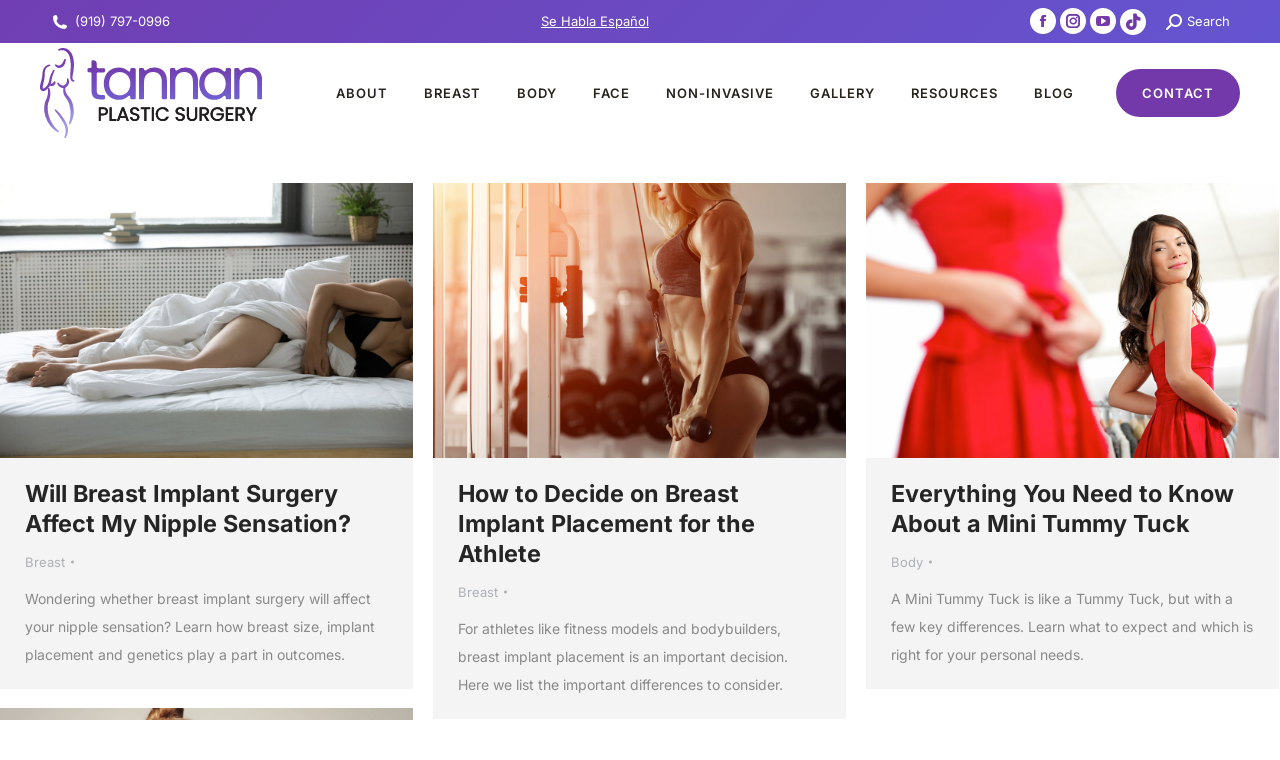

--- FILE ---
content_type: text/html; charset=UTF-8
request_url: https://www.tannanplasticsurgery.com/tag/mommy-makeover/page/7/
body_size: 24293
content:
<!DOCTYPE html> 
<html lang="en-US" prefix="og: https://ogp.me/ns# fb: https://ogp.me/ns/fb# website: https://ogp.me/ns/website#" class="no-js"> 
<head>
<meta charset="UTF-8" />
<link rel="preload" href="https://www.tannanplasticsurgery.com/wp-content/cache/fvm/min/1760626457-css1e33e56a3880057ffda3edd5c0720ee1d2561488ad277f98e42c63a4f573e.css" as="style" media="all" /> 
<link rel="preload" href="https://www.tannanplasticsurgery.com/wp-content/cache/fvm/min/1760626457-css0d51dc359f2b83a9cf1f65c609901844b806d228bcb45d9a5f35ea20f0c60.css" as="style" media="all" /> 
<link rel="preload" href="https://www.tannanplasticsurgery.com/wp-content/cache/fvm/min/1760626457-css494abe6a0e99e9c40a3de9e012db9610935a85a0e897a047f5059e84a6bc0.css" as="style" media="all" /> 
<link rel="preload" href="https://www.tannanplasticsurgery.com/wp-content/cache/fvm/min/1760626457-css9329804dea4a93df4eb67c7cbe94eab371ce91d4554e1d378267ef2509381.css" as="style" media="all" /> 
<link rel="preload" href="https://www.tannanplasticsurgery.com/wp-content/cache/fvm/min/1760626457-csscb247da162d68d4e8fcfef7d2c911376e435514d52521cc291cac7ed35af5.css" as="style" media="all" /> 
<link rel="preload" href="https://www.tannanplasticsurgery.com/wp-content/cache/fvm/min/1760626457-css9b575a19a4030a335f425053ce2e920ed0fb22c1892bc1c1fbde3a2c8efa6.css" as="style" media="all" /> 
<link rel="preload" href="https://www.tannanplasticsurgery.com/wp-content/cache/fvm/min/1760626457-csse59b21a482d0f6eaaa7c08adc81124c64ab96dceb6f267c3a9eea499baba1.css" as="style" media="all" /> 
<link rel="preload" href="https://www.tannanplasticsurgery.com/wp-content/cache/fvm/min/1760626457-css1512c8f6a86cb6c3cfd1ebf2af7a32fb85169092802ad48a2b39ca9126028.css" as="style" media="all" /> 
<link rel="preload" href="https://www.tannanplasticsurgery.com/wp-content/cache/fvm/min/1760626457-css86721f7ff7be14fc8c94abfe907e41c980876e30b168009ed434c99bdbaec.css" as="style" media="all" /> 
<link rel="preload" href="https://www.tannanplasticsurgery.com/wp-content/cache/fvm/min/1760626457-cssc35d32f90d61d546ad7f3b87c492df19ccccd68a02d41f4dfb2390661d44d.css" as="style" media="all" /> 
<link rel="preload" href="https://www.tannanplasticsurgery.com/wp-content/cache/fvm/min/1760626457-css6949cadf7bf31e33f4bd1b120c0c71fc4f7bec7b26dadc6461321f5afb774.css" as="style" media="all" /> 
<link rel="preload" href="https://www.tannanplasticsurgery.com/wp-content/cache/fvm/min/1760626457-css28d9b58b16d711a84d34bbed5ca80d52fd652154313ba76c49ab3e930b911.css" as="style" media="all" /> 
<link rel="preload" href="https://www.tannanplasticsurgery.com/wp-content/cache/fvm/min/1760626457-css69e70bfb7eb327f8055f2d79424e490bf5ba361189d80d5fb918e73ddbb3b.css" as="style" media="all" /> 
<link rel="preload" href="https://www.tannanplasticsurgery.com/wp-content/cache/fvm/min/1760626457-csse94a1fb6ec377a444c45d7a9214e71439f10957e11b5a5488ead3e95e775c.css" as="style" media="all" /> 
<link rel="preload" href="https://www.tannanplasticsurgery.com/wp-content/cache/fvm/min/1760626457-cssc0c94059a882df34ecb1eb70c3bfddcf2590dba341a65d130631212ee967f.css" as="style" media="all" /> 
<link rel="preload" href="https://www.tannanplasticsurgery.com/wp-content/cache/fvm/min/1760626457-css50af3de4681db24d2aaeb2080c7becd56e662dfb8a5f00708dd403b25d4de.css" as="style" media="all" /> 
<link rel="preload" href="https://www.tannanplasticsurgery.com/wp-content/cache/fvm/min/1760626457-css8963b78b45e7205635d3849297ae77cce7421212711708f5871a6a0337fde.css" as="style" media="all" /> 
<link rel="preload" href="https://www.tannanplasticsurgery.com/wp-content/cache/fvm/min/1760626457-css3d3040356d45811664aff1a20ce5983323f702d02b2900624e2286bd60166.css" as="style" media="all" /> 
<link rel="preload" href="https://www.tannanplasticsurgery.com/wp-content/cache/fvm/min/1760626457-css337100bcfb3a4f0d56ebbad44c515af4b842cfdf60e917b5835139cf55733.css" as="style" media="all" /> 
<link rel="preload" href="https://www.tannanplasticsurgery.com/wp-content/cache/fvm/min/1760626457-css0de42bcd553ebd2173bfae6af581089a62d5a1bae6b73d6cf546227c187d8.css" as="style" media="all" /> 
<link rel="preload" href="https://www.tannanplasticsurgery.com/wp-content/cache/fvm/min/1760626457-css10aa57244d4c974c9def1e41768111ea9473a3cc46d560fd3da12366a8884.css" as="style" media="all" /> 
<link rel="preload" href="https://www.tannanplasticsurgery.com/wp-content/cache/fvm/min/1760626457-cssa743cd403caacee978dfe363c343c774a02a6be82ce37ee30cabd8cf73dd9.css" as="style" media="all" />
<script data-cfasync="false">if(navigator.userAgent.match(/MSIE|Internet Explorer/i)||navigator.userAgent.match(/Trident\/7\..*?rv:11/i)){var href=document.location.href;if(!href.match(/[?&]iebrowser/)){if(href.indexOf("?")==-1){if(href.indexOf("#")==-1){document.location.href=href+"?iebrowser=1"}else{document.location.href=href.replace("#","?iebrowser=1#")}}else{if(href.indexOf("#")==-1){document.location.href=href+"&iebrowser=1"}else{document.location.href=href.replace("#","&iebrowser=1#")}}}}</script>
<script data-cfasync="false">class FVMLoader{constructor(e){this.triggerEvents=e,this.eventOptions={passive:!0},this.userEventListener=this.triggerListener.bind(this),this.delayedScripts={normal:[],async:[],defer:[]},this.allJQueries=[]}_addUserInteractionListener(e){this.triggerEvents.forEach(t=>window.addEventListener(t,e.userEventListener,e.eventOptions))}_removeUserInteractionListener(e){this.triggerEvents.forEach(t=>window.removeEventListener(t,e.userEventListener,e.eventOptions))}triggerListener(){this._removeUserInteractionListener(this),"loading"===document.readyState?document.addEventListener("DOMContentLoaded",this._loadEverythingNow.bind(this)):this._loadEverythingNow()}async _loadEverythingNow(){this._runAllDelayedCSS(),this._delayEventListeners(),this._delayJQueryReady(this),this._handleDocumentWrite(),this._registerAllDelayedScripts(),await this._loadScriptsFromList(this.delayedScripts.normal),await this._loadScriptsFromList(this.delayedScripts.defer),await this._loadScriptsFromList(this.delayedScripts.async),await this._triggerDOMContentLoaded(),await this._triggerWindowLoad(),window.dispatchEvent(new Event("wpr-allScriptsLoaded"))}_registerAllDelayedScripts(){document.querySelectorAll("script[type=fvmdelay]").forEach(e=>{e.hasAttribute("src")?e.hasAttribute("async")&&!1!==e.async?this.delayedScripts.async.push(e):e.hasAttribute("defer")&&!1!==e.defer||"module"===e.getAttribute("data-type")?this.delayedScripts.defer.push(e):this.delayedScripts.normal.push(e):this.delayedScripts.normal.push(e)})}_runAllDelayedCSS(){document.querySelectorAll("link[rel=fvmdelay]").forEach(e=>{e.setAttribute("rel","stylesheet")})}async _transformScript(e){return await this._requestAnimFrame(),new Promise(t=>{const n=document.createElement("script");let r;[...e.attributes].forEach(e=>{let t=e.nodeName;"type"!==t&&("data-type"===t&&(t="type",r=e.nodeValue),n.setAttribute(t,e.nodeValue))}),e.hasAttribute("src")?(n.addEventListener("load",t),n.addEventListener("error",t)):(n.text=e.text,t()),e.parentNode.replaceChild(n,e)})}async _loadScriptsFromList(e){const t=e.shift();return t?(await this._transformScript(t),this._loadScriptsFromList(e)):Promise.resolve()}_delayEventListeners(){let e={};function t(t,n){!function(t){function n(n){return e[t].eventsToRewrite.indexOf(n)>=0?"wpr-"+n:n}e[t]||(e[t]={originalFunctions:{add:t.addEventListener,remove:t.removeEventListener},eventsToRewrite:[]},t.addEventListener=function(){arguments[0]=n(arguments[0]),e[t].originalFunctions.add.apply(t,arguments)},t.removeEventListener=function(){arguments[0]=n(arguments[0]),e[t].originalFunctions.remove.apply(t,arguments)})}(t),e[t].eventsToRewrite.push(n)}function n(e,t){let n=e[t];Object.defineProperty(e,t,{get:()=>n||function(){},set(r){e["wpr"+t]=n=r}})}t(document,"DOMContentLoaded"),t(window,"DOMContentLoaded"),t(window,"load"),t(window,"pageshow"),t(document,"readystatechange"),n(document,"onreadystatechange"),n(window,"onload"),n(window,"onpageshow")}_delayJQueryReady(e){let t=window.jQuery;Object.defineProperty(window,"jQuery",{get:()=>t,set(n){if(n&&n.fn&&!e.allJQueries.includes(n)){n.fn.ready=n.fn.init.prototype.ready=function(t){e.domReadyFired?t.bind(document)(n):document.addEventListener("DOMContentLoaded2",()=>t.bind(document)(n))};const t=n.fn.on;n.fn.on=n.fn.init.prototype.on=function(){if(this[0]===window){function e(e){return e.split(" ").map(e=>"load"===e||0===e.indexOf("load.")?"wpr-jquery-load":e).join(" ")}"string"==typeof arguments[0]||arguments[0]instanceof String?arguments[0]=e(arguments[0]):"object"==typeof arguments[0]&&Object.keys(arguments[0]).forEach(t=>{delete Object.assign(arguments[0],{[e(t)]:arguments[0][t]})[t]})}return t.apply(this,arguments),this},e.allJQueries.push(n)}t=n}})}async _triggerDOMContentLoaded(){this.domReadyFired=!0,await this._requestAnimFrame(),document.dispatchEvent(new Event("DOMContentLoaded2")),await this._requestAnimFrame(),window.dispatchEvent(new Event("DOMContentLoaded2")),await this._requestAnimFrame(),document.dispatchEvent(new Event("wpr-readystatechange")),await this._requestAnimFrame(),document.wpronreadystatechange&&document.wpronreadystatechange()}async _triggerWindowLoad(){await this._requestAnimFrame(),window.dispatchEvent(new Event("wpr-load")),await this._requestAnimFrame(),window.wpronload&&window.wpronload(),await this._requestAnimFrame(),this.allJQueries.forEach(e=>e(window).trigger("wpr-jquery-load")),window.dispatchEvent(new Event("wpr-pageshow")),await this._requestAnimFrame(),window.wpronpageshow&&window.wpronpageshow()}_handleDocumentWrite(){const e=new Map;document.write=document.writeln=function(t){const n=document.currentScript,r=document.createRange(),i=n.parentElement;let a=e.get(n);void 0===a&&(a=n.nextSibling,e.set(n,a));const s=document.createDocumentFragment();r.setStart(s,0),s.appendChild(r.createContextualFragment(t)),i.insertBefore(s,a)}}async _requestAnimFrame(){return new Promise(e=>requestAnimationFrame(e))}static run(){const e=new FVMLoader(["keydown","mousemove","touchmove","touchstart","touchend","wheel"]);e._addUserInteractionListener(e)}}FVMLoader.run();</script>
<meta name="viewport" content="width=device-width, initial-scale=1, maximum-scale=1, user-scalable=0">
<meta name="title" content="tannan plastic surgery">
<meta name="theme-color" content="#7339ab"/>
<meta name="wpsso-begin" content="wpsso meta tags and schema markup begin"/>
<meta property="fb:app_id" content="966242223397117"/>
<meta property="og:type" content="website"/>
<meta property="og:url" content="https://www.tannanplasticsurgery.com/tag/mommy-makeover/page/7/"/>
<meta property="og:locale" content="en_US"/>
<meta property="og:site_name" content="Tannan Plastic Surgery | Raleigh, Chapel Hill, Durham, NC"/>
<meta property="og:title" content="mommy makeover &ndash; Page 7 of 12"/>
<meta property="og:description" content="Tag archive page for mommy makeover."/>
<meta name="twitter:domain" content="www.tannanplasticsurgery.com"/>
<meta name="twitter:site" content="@TannanMD"/>
<meta name="twitter:title" content="mommy makeover &ndash; Page 7 of 12"/>
<meta name="twitter:description" content="Tag archive page for mommy makeover."/>
<meta name="twitter:card" content="summary"/>
<script type="application/ld+json" id="wpsso-schema-graph">{
"@context": "https://schema.org",
"@graph": [
{
"@id": "/tag/mommy-makeover/page/7/#sso/item-list/23",
"@context": "https://schema.org",
"@type": "ItemList",
"mainEntityOfPage": "https://www.tannanplasticsurgery.com/tag/mommy-makeover/page/7/",
"url": "https://www.tannanplasticsurgery.com/tag/mommy-makeover/page/7/",
"name": "mommy makeover &ndash; Page 7 of 12",
"description": "Tag archive page for mommy makeover.",
"itemListOrder": "https://schema.org/ItemListOrderDescending",
"itemListElement": [
{
"@context": "https://schema.org",
"@type": "ListItem",
"position": 1,
"url": "https://www.tannanplasticsurgery.com/will-breast-implant-surgery-affect-my-nipple-sensation/"
},
{
"@context": "https://schema.org",
"@type": "ListItem",
"position": 2,
"url": "https://www.tannanplasticsurgery.com/how-to-decide-on-breast-implant-placement-for-the-athlete/"
},
{
"@context": "https://schema.org",
"@type": "ListItem",
"position": 3,
"url": "https://www.tannanplasticsurgery.com/everything-you-need-to-know-about-a-mini-tummy-tuck/"
},
{
"@context": "https://schema.org",
"@type": "ListItem",
"position": 4,
"url": "https://www.tannanplasticsurgery.com/is-labiaplasty-right-for-me/"
},
{
"@context": "https://schema.org",
"@type": "ListItem",
"position": 5,
"url": "https://www.tannanplasticsurgery.com/top-5-most-popular-plastic-surgery-procedures-to-watch-in-2019/"
},
{
"@context": "https://schema.org",
"@type": "ListItem",
"position": 6,
"url": "https://www.tannanplasticsurgery.com/how-to-fix-that-c-section-shelf-after-pregnancy/"
},
{
"@context": "https://schema.org",
"@type": "ListItem",
"position": 7,
"url": "https://www.tannanplasticsurgery.com/where-are-breast-implant-and-breast-lift-scars/"
},
{
"@context": "https://schema.org",
"@type": "ListItem",
"position": 8,
"url": "https://www.tannanplasticsurgery.com/how-to-manage-your-familys-needs-during-plastic-surgery-recovery/"
},
{
"@context": "https://schema.org",
"@type": "ListItem",
"position": 9,
"url": "https://www.tannanplasticsurgery.com/3-proven-ways-help-women-in-stem-make-an-impact/"
},
{
"@context": "https://schema.org",
"@type": "ListItem",
"position": 10,
"url": "https://www.tannanplasticsurgery.com/get-rid-of-stretch-marks-after-pregnancy/"
}
]
}
]
}</script>
<meta name="wpsso-end" content="wpsso meta tags and schema markup end"/>
<meta name="wpsso-cached" content="2026-01-01T10:37:52+00:00"/>
<meta name="wpsso-added" content="2026-01-01T10:37:52+00:00 in 0.022614 secs for www.tannanplasticsurgery.com"/><title>mommy makeover Archives - Page 7 of 12 - Tannan Plastic Surgery | Raleigh, Chapel Hill, Durham, NC</title>
<meta name="robots" content="index, follow, max-snippet:-1, max-video-preview:-1, max-image-preview:large"/>
<link rel="canonical" href="https://www.tannanplasticsurgery.com/tag/mommy-makeover/page/7/" />
<link rel="alternate" type="application/rss+xml" title="Tannan Plastic Surgery | Raleigh, Chapel Hill, Durham, NC &raquo; Feed" href="https://www.tannanplasticsurgery.com/feed/" />
<link rel="alternate" type="application/rss+xml" title="Tannan Plastic Surgery | Raleigh, Chapel Hill, Durham, NC &raquo; Comments Feed" href="https://www.tannanplasticsurgery.com/comments/feed/" />
<link rel="alternate" type="application/rss+xml" title="Tannan Plastic Surgery | Raleigh, Chapel Hill, Durham, NC &raquo; mommy makeover Tag Feed" href="https://www.tannanplasticsurgery.com/tag/mommy-makeover/feed/" /> 
<link rel="profile" href="https://gmpg.org/xfn/11" /> 
<script async src="https://www.googletagmanager.com/gtag/js?id=G-SJ4J5MDMFS"></script>
<script>
window.dataLayer = window.dataLayer || [];
function gtag(){dataLayer.push(arguments);}
gtag('js', new Date());
gtag('config', 'G-SJ4J5MDMFS');
</script>
<script>
if (/Android|webOS|iPhone|iPad|iPod|BlackBerry|IEMobile|Opera Mini/i.test(navigator.userAgent)) {
var originalAddEventListener = EventTarget.prototype.addEventListener,
oldWidth = window.innerWidth;
EventTarget.prototype.addEventListener = function (eventName, eventHandler, useCapture) {
if (eventName === "resize") {
originalAddEventListener.call(this, eventName, function (event) {
if (oldWidth === window.innerWidth) {
return;
}
oldWidth = window.innerWidth;
if (eventHandler.handleEvent) {
eventHandler.handleEvent.call(this, event);
}
else {
eventHandler.call(this, event);
};
}, useCapture);
}
else {
originalAddEventListener.call(this, eventName, eventHandler, useCapture);
};
};
};
</script>
<link rel="prev" href="https://www.tannanplasticsurgery.com/tag/mommy-makeover/page/6/" /> 
<link rel="next" href="https://www.tannanplasticsurgery.com/tag/mommy-makeover/page/8/" /> 
<link rel='stylesheet' id='wp-block-library-css' href='https://www.tannanplasticsurgery.com/wp-content/cache/fvm/min/1760626457-css1e33e56a3880057ffda3edd5c0720ee1d2561488ad277f98e42c63a4f573e.css' type='text/css' media='all' /> 
<style id='wp-block-library-theme-inline-css' type='text/css' media="all">.wp-block-audio figcaption{color:#555;font-size:13px;text-align:center}.is-dark-theme .wp-block-audio figcaption{color:#ffffffa6}.wp-block-audio{margin:0 0 1em}.wp-block-code{border:1px solid #ccc;border-radius:4px;font-family:Menlo,Consolas,monaco,monospace;padding:.8em 1em}.wp-block-embed figcaption{color:#555;font-size:13px;text-align:center}.is-dark-theme .wp-block-embed figcaption{color:#ffffffa6}.wp-block-embed{margin:0 0 1em}.blocks-gallery-caption{color:#555;font-size:13px;text-align:center}.is-dark-theme .blocks-gallery-caption{color:#ffffffa6}.wp-block-image figcaption{color:#555;font-size:13px;text-align:center}.is-dark-theme .wp-block-image figcaption{color:#ffffffa6}.wp-block-image{margin:0 0 1em}.wp-block-pullquote{border-bottom:4px solid;border-top:4px solid;color:currentColor;margin-bottom:1.75em}.wp-block-pullquote cite,.wp-block-pullquote footer,.wp-block-pullquote__citation{color:currentColor;font-size:.8125em;font-style:normal;text-transform:uppercase}.wp-block-quote{border-left:.25em solid;margin:0 0 1.75em;padding-left:1em}.wp-block-quote cite,.wp-block-quote footer{color:currentColor;font-size:.8125em;font-style:normal;position:relative}.wp-block-quote.has-text-align-right{border-left:none;border-right:.25em solid;padding-left:0;padding-right:1em}.wp-block-quote.has-text-align-center{border:none;padding-left:0}.wp-block-quote.is-large,.wp-block-quote.is-style-large,.wp-block-quote.is-style-plain{border:none}.wp-block-search .wp-block-search__label{font-weight:700}.wp-block-search__button{border:1px solid #ccc;padding:.375em .625em}:where(.wp-block-group.has-background){padding:1.25em 2.375em}.wp-block-separator.has-css-opacity{opacity:.4}.wp-block-separator{border:none;border-bottom:2px solid;margin-left:auto;margin-right:auto}.wp-block-separator.has-alpha-channel-opacity{opacity:1}.wp-block-separator:not(.is-style-wide):not(.is-style-dots){width:100px}.wp-block-separator.has-background:not(.is-style-dots){border-bottom:none;height:1px}.wp-block-separator.has-background:not(.is-style-wide):not(.is-style-dots){height:2px}.wp-block-table{margin:0 0 1em}.wp-block-table td,.wp-block-table th{word-break:normal}.wp-block-table figcaption{color:#555;font-size:13px;text-align:center}.is-dark-theme .wp-block-table figcaption{color:#ffffffa6}.wp-block-video figcaption{color:#555;font-size:13px;text-align:center}.is-dark-theme .wp-block-video figcaption{color:#ffffffa6}.wp-block-video{margin:0 0 1em}.wp-block-template-part.has-background{margin-bottom:0;margin-top:0;padding:1.25em 2.375em}</style> 
<style id='classic-theme-styles-inline-css' type='text/css' media="all">/*! This file is auto-generated */ .wp-block-button__link{color:#fff;background-color:#32373c;border-radius:9999px;box-shadow:none;text-decoration:none;padding:calc(.667em + 2px) calc(1.333em + 2px);font-size:1.125em}.wp-block-file__button{background:#32373c;color:#fff;text-decoration:none}</style> 
<style id='global-styles-inline-css' type='text/css' media="all">body{--wp--preset--color--black:#000000;--wp--preset--color--cyan-bluish-gray:#abb8c3;--wp--preset--color--white:#FFF;--wp--preset--color--pale-pink:#f78da7;--wp--preset--color--vivid-red:#cf2e2e;--wp--preset--color--luminous-vivid-orange:#ff6900;--wp--preset--color--luminous-vivid-amber:#fcb900;--wp--preset--color--light-green-cyan:#7bdcb5;--wp--preset--color--vivid-green-cyan:#00d084;--wp--preset--color--pale-cyan-blue:#8ed1fc;--wp--preset--color--vivid-cyan-blue:#0693e3;--wp--preset--color--vivid-purple:#9b51e0;--wp--preset--color--accent:#7339ab;--wp--preset--color--dark-gray:#111;--wp--preset--color--light-gray:#767676;--wp--preset--gradient--vivid-cyan-blue-to-vivid-purple:linear-gradient(135deg,rgba(6,147,227,1) 0%,rgb(155,81,224) 100%);--wp--preset--gradient--light-green-cyan-to-vivid-green-cyan:linear-gradient(135deg,rgb(122,220,180) 0%,rgb(0,208,130) 100%);--wp--preset--gradient--luminous-vivid-amber-to-luminous-vivid-orange:linear-gradient(135deg,rgba(252,185,0,1) 0%,rgba(255,105,0,1) 100%);--wp--preset--gradient--luminous-vivid-orange-to-vivid-red:linear-gradient(135deg,rgba(255,105,0,1) 0%,rgb(207,46,46) 100%);--wp--preset--gradient--very-light-gray-to-cyan-bluish-gray:linear-gradient(135deg,rgb(238,238,238) 0%,rgb(169,184,195) 100%);--wp--preset--gradient--cool-to-warm-spectrum:linear-gradient(135deg,rgb(74,234,220) 0%,rgb(151,120,209) 20%,rgb(207,42,186) 40%,rgb(238,44,130) 60%,rgb(251,105,98) 80%,rgb(254,248,76) 100%);--wp--preset--gradient--blush-light-purple:linear-gradient(135deg,rgb(255,206,236) 0%,rgb(152,150,240) 100%);--wp--preset--gradient--blush-bordeaux:linear-gradient(135deg,rgb(254,205,165) 0%,rgb(254,45,45) 50%,rgb(107,0,62) 100%);--wp--preset--gradient--luminous-dusk:linear-gradient(135deg,rgb(255,203,112) 0%,rgb(199,81,192) 50%,rgb(65,88,208) 100%);--wp--preset--gradient--pale-ocean:linear-gradient(135deg,rgb(255,245,203) 0%,rgb(182,227,212) 50%,rgb(51,167,181) 100%);--wp--preset--gradient--electric-grass:linear-gradient(135deg,rgb(202,248,128) 0%,rgb(113,206,126) 100%);--wp--preset--gradient--midnight:linear-gradient(135deg,rgb(2,3,129) 0%,rgb(40,116,252) 100%);--wp--preset--font-size--small:13px;--wp--preset--font-size--medium:20px;--wp--preset--font-size--large:36px;--wp--preset--font-size--x-large:42px;--wp--preset--spacing--20:0.44rem;--wp--preset--spacing--30:0.67rem;--wp--preset--spacing--40:1rem;--wp--preset--spacing--50:1.5rem;--wp--preset--spacing--60:2.25rem;--wp--preset--spacing--70:3.38rem;--wp--preset--spacing--80:5.06rem;--wp--preset--shadow--natural:6px 6px 9px rgba(0, 0, 0, 0.2);--wp--preset--shadow--deep:12px 12px 50px rgba(0, 0, 0, 0.4);--wp--preset--shadow--sharp:6px 6px 0px rgba(0, 0, 0, 0.2);--wp--preset--shadow--outlined:6px 6px 0px -3px rgba(255, 255, 255, 1), 6px 6px rgba(0, 0, 0, 1);--wp--preset--shadow--crisp:6px 6px 0px rgba(0, 0, 0, 1)}:where(.is-layout-flex){gap:.5em}:where(.is-layout-grid){gap:.5em}body .is-layout-flex{display:flex}body .is-layout-flex{flex-wrap:wrap;align-items:center}body .is-layout-flex>*{margin:0}body .is-layout-grid{display:grid}body .is-layout-grid>*{margin:0}:where(.wp-block-columns.is-layout-flex){gap:2em}:where(.wp-block-columns.is-layout-grid){gap:2em}:where(.wp-block-post-template.is-layout-flex){gap:1.25em}:where(.wp-block-post-template.is-layout-grid){gap:1.25em}.has-black-color{color:var(--wp--preset--color--black)!important}.has-cyan-bluish-gray-color{color:var(--wp--preset--color--cyan-bluish-gray)!important}.has-white-color{color:var(--wp--preset--color--white)!important}.has-pale-pink-color{color:var(--wp--preset--color--pale-pink)!important}.has-vivid-red-color{color:var(--wp--preset--color--vivid-red)!important}.has-luminous-vivid-orange-color{color:var(--wp--preset--color--luminous-vivid-orange)!important}.has-luminous-vivid-amber-color{color:var(--wp--preset--color--luminous-vivid-amber)!important}.has-light-green-cyan-color{color:var(--wp--preset--color--light-green-cyan)!important}.has-vivid-green-cyan-color{color:var(--wp--preset--color--vivid-green-cyan)!important}.has-pale-cyan-blue-color{color:var(--wp--preset--color--pale-cyan-blue)!important}.has-vivid-cyan-blue-color{color:var(--wp--preset--color--vivid-cyan-blue)!important}.has-vivid-purple-color{color:var(--wp--preset--color--vivid-purple)!important}.has-black-background-color{background-color:var(--wp--preset--color--black)!important}.has-cyan-bluish-gray-background-color{background-color:var(--wp--preset--color--cyan-bluish-gray)!important}.has-white-background-color{background-color:var(--wp--preset--color--white)!important}.has-pale-pink-background-color{background-color:var(--wp--preset--color--pale-pink)!important}.has-vivid-red-background-color{background-color:var(--wp--preset--color--vivid-red)!important}.has-luminous-vivid-orange-background-color{background-color:var(--wp--preset--color--luminous-vivid-orange)!important}.has-luminous-vivid-amber-background-color{background-color:var(--wp--preset--color--luminous-vivid-amber)!important}.has-light-green-cyan-background-color{background-color:var(--wp--preset--color--light-green-cyan)!important}.has-vivid-green-cyan-background-color{background-color:var(--wp--preset--color--vivid-green-cyan)!important}.has-pale-cyan-blue-background-color{background-color:var(--wp--preset--color--pale-cyan-blue)!important}.has-vivid-cyan-blue-background-color{background-color:var(--wp--preset--color--vivid-cyan-blue)!important}.has-vivid-purple-background-color{background-color:var(--wp--preset--color--vivid-purple)!important}.has-black-border-color{border-color:var(--wp--preset--color--black)!important}.has-cyan-bluish-gray-border-color{border-color:var(--wp--preset--color--cyan-bluish-gray)!important}.has-white-border-color{border-color:var(--wp--preset--color--white)!important}.has-pale-pink-border-color{border-color:var(--wp--preset--color--pale-pink)!important}.has-vivid-red-border-color{border-color:var(--wp--preset--color--vivid-red)!important}.has-luminous-vivid-orange-border-color{border-color:var(--wp--preset--color--luminous-vivid-orange)!important}.has-luminous-vivid-amber-border-color{border-color:var(--wp--preset--color--luminous-vivid-amber)!important}.has-light-green-cyan-border-color{border-color:var(--wp--preset--color--light-green-cyan)!important}.has-vivid-green-cyan-border-color{border-color:var(--wp--preset--color--vivid-green-cyan)!important}.has-pale-cyan-blue-border-color{border-color:var(--wp--preset--color--pale-cyan-blue)!important}.has-vivid-cyan-blue-border-color{border-color:var(--wp--preset--color--vivid-cyan-blue)!important}.has-vivid-purple-border-color{border-color:var(--wp--preset--color--vivid-purple)!important}.has-vivid-cyan-blue-to-vivid-purple-gradient-background{background:var(--wp--preset--gradient--vivid-cyan-blue-to-vivid-purple)!important}.has-light-green-cyan-to-vivid-green-cyan-gradient-background{background:var(--wp--preset--gradient--light-green-cyan-to-vivid-green-cyan)!important}.has-luminous-vivid-amber-to-luminous-vivid-orange-gradient-background{background:var(--wp--preset--gradient--luminous-vivid-amber-to-luminous-vivid-orange)!important}.has-luminous-vivid-orange-to-vivid-red-gradient-background{background:var(--wp--preset--gradient--luminous-vivid-orange-to-vivid-red)!important}.has-very-light-gray-to-cyan-bluish-gray-gradient-background{background:var(--wp--preset--gradient--very-light-gray-to-cyan-bluish-gray)!important}.has-cool-to-warm-spectrum-gradient-background{background:var(--wp--preset--gradient--cool-to-warm-spectrum)!important}.has-blush-light-purple-gradient-background{background:var(--wp--preset--gradient--blush-light-purple)!important}.has-blush-bordeaux-gradient-background{background:var(--wp--preset--gradient--blush-bordeaux)!important}.has-luminous-dusk-gradient-background{background:var(--wp--preset--gradient--luminous-dusk)!important}.has-pale-ocean-gradient-background{background:var(--wp--preset--gradient--pale-ocean)!important}.has-electric-grass-gradient-background{background:var(--wp--preset--gradient--electric-grass)!important}.has-midnight-gradient-background{background:var(--wp--preset--gradient--midnight)!important}.has-small-font-size{font-size:var(--wp--preset--font-size--small)!important}.has-medium-font-size{font-size:var(--wp--preset--font-size--medium)!important}.has-large-font-size{font-size:var(--wp--preset--font-size--large)!important}.has-x-large-font-size{font-size:var(--wp--preset--font-size--x-large)!important}.wp-block-navigation a:where(:not(.wp-element-button)){color:inherit}:where(.wp-block-post-template.is-layout-flex){gap:1.25em}:where(.wp-block-post-template.is-layout-grid){gap:1.25em}:where(.wp-block-columns.is-layout-flex){gap:2em}:where(.wp-block-columns.is-layout-grid){gap:2em}.wp-block-pullquote{font-size:1.5em;line-height:1.6}</style> 
<link rel='stylesheet' id='cpsh-shortcodes-css' href='https://www.tannanplasticsurgery.com/wp-content/cache/fvm/min/1760626457-css0d51dc359f2b83a9cf1f65c609901844b806d228bcb45d9a5f35ea20f0c60.css' type='text/css' media='all' /> 
<link rel='stylesheet' id='contact-form-7-css' href='https://www.tannanplasticsurgery.com/wp-content/cache/fvm/min/1760626457-css494abe6a0e99e9c40a3de9e012db9610935a85a0e897a047f5059e84a6bc0.css' type='text/css' media='all' /> 
<link rel='stylesheet' id='bodhi-svgs-attachment-css' href='https://www.tannanplasticsurgery.com/wp-content/cache/fvm/min/1760626457-css9329804dea4a93df4eb67c7cbe94eab371ce91d4554e1d378267ef2509381.css' type='text/css' media='all' /> 
<link rel='stylesheet' id='grw-public-main-css-css' href='https://www.tannanplasticsurgery.com/wp-content/cache/fvm/min/1760626457-csscb247da162d68d4e8fcfef7d2c911376e435514d52521cc291cac7ed35af5.css' type='text/css' media='all' /> 
<link rel='stylesheet' id='the7-Defaults-css' href='https://www.tannanplasticsurgery.com/wp-content/cache/fvm/min/1760626457-css9b575a19a4030a335f425053ce2e920ed0fb22c1892bc1c1fbde3a2c8efa6.css' type='text/css' media='all' /> 
<link rel='stylesheet' id='js_composer_front-css' href='https://www.tannanplasticsurgery.com/wp-content/cache/fvm/min/1760626457-csse59b21a482d0f6eaaa7c08adc81124c64ab96dceb6f267c3a9eea499baba1.css' type='text/css' media='all' /> 
<link rel='stylesheet' id='dt-web-fonts-css' href='https://www.tannanplasticsurgery.com/wp-content/cache/fvm/min/1760626457-css1512c8f6a86cb6c3cfd1ebf2af7a32fb85169092802ad48a2b39ca9126028.css' type='text/css' media='all' /> 
<link rel='stylesheet' id='dt-main-css' href='https://www.tannanplasticsurgery.com/wp-content/cache/fvm/min/1760626457-css86721f7ff7be14fc8c94abfe907e41c980876e30b168009ed434c99bdbaec.css' type='text/css' media='all' /> 
<link rel='stylesheet' id='the7-font-css' href='https://www.tannanplasticsurgery.com/wp-content/cache/fvm/min/1760626457-cssc35d32f90d61d546ad7f3b87c492df19ccccd68a02d41f4dfb2390661d44d.css' type='text/css' media='all' /> 
<link rel='stylesheet' id='the7-awesome-fonts-css' href='https://www.tannanplasticsurgery.com/wp-content/cache/fvm/min/1760626457-css6949cadf7bf31e33f4bd1b120c0c71fc4f7bec7b26dadc6461321f5afb774.css' type='text/css' media='all' /> 
<link rel='stylesheet' id='the7-custom-scrollbar-css' href='https://www.tannanplasticsurgery.com/wp-content/cache/fvm/min/1760626457-css28d9b58b16d711a84d34bbed5ca80d52fd652154313ba76c49ab3e930b911.css' type='text/css' media='all' /> 
<link rel='stylesheet' id='the7-wpbakery-css' href='https://www.tannanplasticsurgery.com/wp-content/cache/fvm/min/1760626457-css69e70bfb7eb327f8055f2d79424e490bf5ba361189d80d5fb918e73ddbb3b.css' type='text/css' media='all' /> 
<link rel='stylesheet' id='the7-core-css' href='https://www.tannanplasticsurgery.com/wp-content/cache/fvm/min/1760626457-csse94a1fb6ec377a444c45d7a9214e71439f10957e11b5a5488ead3e95e775c.css' type='text/css' media='all' /> 
<link rel='stylesheet' id='the7-css-vars-css' href='https://www.tannanplasticsurgery.com/wp-content/cache/fvm/min/1760626457-cssc0c94059a882df34ecb1eb70c3bfddcf2590dba341a65d130631212ee967f.css' type='text/css' media='all' /> 
<link rel='stylesheet' id='dt-custom-css' href='https://www.tannanplasticsurgery.com/wp-content/cache/fvm/min/1760626457-css50af3de4681db24d2aaeb2080c7becd56e662dfb8a5f00708dd403b25d4de.css' type='text/css' media='all' /> 
<link rel='stylesheet' id='dt-media-css' href='https://www.tannanplasticsurgery.com/wp-content/cache/fvm/min/1760626457-css8963b78b45e7205635d3849297ae77cce7421212711708f5871a6a0337fde.css' type='text/css' media='all' /> 
<link rel='stylesheet' id='the7-elements-css' href='https://www.tannanplasticsurgery.com/wp-content/cache/fvm/min/1760626457-css3d3040356d45811664aff1a20ce5983323f702d02b2900624e2286bd60166.css' type='text/css' media='all' /> 
<link rel='stylesheet' id='style-css' href='https://www.tannanplasticsurgery.com/wp-content/cache/fvm/min/1760626457-css337100bcfb3a4f0d56ebbad44c515af4b842cfdf60e917b5835139cf55733.css' type='text/css' media='all' /> 
<link rel='stylesheet' id='ultimate-vc-addons-style-min-css' href='https://www.tannanplasticsurgery.com/wp-content/cache/fvm/min/1760626457-css0de42bcd553ebd2173bfae6af581089a62d5a1bae6b73d6cf546227c187d8.css' type='text/css' media='all' /> 
<link rel='stylesheet' id='ultimate-vc-addons-icons-css' href='https://www.tannanplasticsurgery.com/wp-content/cache/fvm/min/1760626457-css10aa57244d4c974c9def1e41768111ea9473a3cc46d560fd3da12366a8884.css' type='text/css' media='all' /> 
<link rel='stylesheet' id='ultimate-vc-addons-vidcons-css' href='https://www.tannanplasticsurgery.com/wp-content/cache/fvm/min/1760626457-cssa743cd403caacee978dfe363c343c774a02a6be82ce37ee30cabd8cf73dd9.css' type='text/css' media='all' /> 
<script src="https://www.tannanplasticsurgery.com/wp-includes/js/jquery/jquery.min.js?ver=3.7.1" id="jquery-core-js"></script>
<script src="https://www.tannanplasticsurgery.com/wp-includes/js/jquery/jquery-migrate.min.js?ver=3.4.1" id="jquery-migrate-js"></script>
<script src="https://www.tannanplasticsurgery.com/wp-content/plugins/svg-support/vendor/DOMPurify/DOMPurify.min.js?ver=2.5.8" id="bodhi-dompurify-library-js"></script>
<script id="bodhi_svg_inline-js-extra">
/* <![CDATA[ */
var svgSettings = {"skipNested":""};
/* ]]> */
</script>
<script src="https://www.tannanplasticsurgery.com/wp-content/plugins/svg-support/js/min/svgs-inline-min.js" id="bodhi_svg_inline-js"></script>
<script id="bodhi_svg_inline-js-after">
/* <![CDATA[ */
cssTarget={"Bodhi":"img.style-svg","ForceInlineSVG":"style-svg"};ForceInlineSVGActive="false";frontSanitizationEnabled="on";
/* ]]> */
</script>
<script defer="defer" src="https://www.tannanplasticsurgery.com/wp-content/plugins/widget-google-reviews/assets/js/public-main.js?ver=6.5" id="grw-public-main-js-js"></script>
<script id="dt-above-fold-js-extra">
/* <![CDATA[ */
var dtLocal = {"themeUrl":"https:\/\/www.tannanplasticsurgery.com\/wp-content\/themes\/dt-the7","passText":"To view this protected post, enter the password below:","moreButtonText":{"loading":"Loading...","loadMore":"Load more"},"postID":"4675","ajaxurl":"https:\/\/www.tannanplasticsurgery.com\/wp-admin\/admin-ajax.php","REST":{"baseUrl":"https:\/\/www.tannanplasticsurgery.com\/wp-json\/the7\/v1","endpoints":{"sendMail":"\/send-mail"}},"contactMessages":{"required":"One or more fields have an error. Please check and try again.","terms":"Please accept the privacy policy.","fillTheCaptchaError":"Please, fill the captcha."},"captchaSiteKey":"","ajaxNonce":"2f19e29c5c","pageData":{"type":"archive","template":"archive","layout":"masonry"},"themeSettings":{"smoothScroll":"off","lazyLoading":false,"accentColor":{"mode":"gradient","color":"#7339ab"},"desktopHeader":{"height":70},"ToggleCaptionEnabled":"disabled","ToggleCaption":"Navigation","floatingHeader":{"showAfter":260,"showMenu":true,"height":60,"logo":{"showLogo":true,"html":"<img class=\"\" src=\"https:\/\/www.tannanplasticsurgery.com\/wp-content\/uploads\/2022\/04\/newtps.svg\"  sizes=\"1px\" alt=\"Tannan Plastic Surgery | Raleigh, Chapel Hill, Durham, NC\" \/>","url":"https:\/\/www.tannanplasticsurgery.com\/"}},"topLine":{"floatingTopLine":{"logo":{"showLogo":false,"html":""}}},"mobileHeader":{"firstSwitchPoint":990,"secondSwitchPoint":700,"firstSwitchPointHeight":80,"secondSwitchPointHeight":80,"mobileToggleCaptionEnabled":"disabled","mobileToggleCaption":"Menu"},"stickyMobileHeaderFirstSwitch":{"logo":{"html":"<img class=\"\" src=\"https:\/\/www.tannanplasticsurgery.com\/wp-content\/uploads\/2022\/04\/newtps.svg\"  sizes=\"1px\" alt=\"Tannan Plastic Surgery | Raleigh, Chapel Hill, Durham, NC\" \/>"}},"stickyMobileHeaderSecondSwitch":{"logo":{"html":"<img class=\"\" src=\"https:\/\/www.tannanplasticsurgery.com\/wp-content\/uploads\/2022\/04\/newtps.svg\"  sizes=\"1px\" alt=\"Tannan Plastic Surgery | Raleigh, Chapel Hill, Durham, NC\" \/>"}},"content":{"textColor":"#898989","headerColor":"#252525"},"sidebar":{"switchPoint":0},"boxedWidth":"1280px","stripes":{"stripe1":{"textColor":"#898989","headerColor":"#272727"},"stripe2":{"textColor":"#ffffff","headerColor":"#ffffff"},"stripe3":{"textColor":"#ffffff","headerColor":"#ffffff"}}},"VCMobileScreenWidth":"768"};
var dtShare = {"shareButtonText":{"facebook":"Share on Facebook","twitter":"Tweet","pinterest":"Pin it","linkedin":"Share on Linkedin","whatsapp":"Share on Whatsapp"},"overlayOpacity":"85"};
/* ]]> */
</script>
<script src="https://www.tannanplasticsurgery.com/wp-content/themes/dt-the7/js/above-the-fold.min.js?ver=10.11.0" id="dt-above-fold-js"></script>
<script src="https://www.tannanplasticsurgery.com/wp-content/plugins/Ultimate_VC_Addons/assets/min-js/modernizr-custom.min.js?ver=3.19.19" id="ultimate-vc-addons-modernizr-js"></script>
<script src="https://www.tannanplasticsurgery.com/wp-content/plugins/Ultimate_VC_Addons/assets/min-js/jquery-ui.min.js?ver=3.19.19" id="jquery_ui-js"></script>
<script src="https://maps.googleapis.com/maps/api/js" id="ultimate-vc-addons-googleapis-js"></script>
<script src="https://www.tannanplasticsurgery.com/wp-includes/js/jquery/ui/core.min.js?ver=1.13.2" id="jquery-ui-core-js"></script>
<script src="https://www.tannanplasticsurgery.com/wp-includes/js/jquery/ui/mouse.min.js?ver=1.13.2" id="jquery-ui-mouse-js"></script>
<script src="https://www.tannanplasticsurgery.com/wp-includes/js/jquery/ui/slider.min.js?ver=1.13.2" id="jquery-ui-slider-js"></script>
<script src="https://www.tannanplasticsurgery.com/wp-content/plugins/Ultimate_VC_Addons/assets/min-js/jquery-ui-labeledslider.min.js?ver=3.19.19" id="ultimate-vc-addons_range_tick-js"></script>
<script src="https://www.tannanplasticsurgery.com/wp-content/plugins/Ultimate_VC_Addons/assets/min-js/ultimate.min.js?ver=3.19.19" id="ultimate-vc-addons-script-js"></script>
<script src="https://www.tannanplasticsurgery.com/wp-content/plugins/Ultimate_VC_Addons/assets/min-js/modal-all.min.js?ver=3.19.19" id="ultimate-vc-addons-modal-all-js"></script>
<script src="https://www.tannanplasticsurgery.com/wp-content/plugins/Ultimate_VC_Addons/assets/min-js/jparallax.min.js?ver=3.19.19" id="ultimate-vc-addons-jquery.shake-js"></script>
<script src="https://www.tannanplasticsurgery.com/wp-content/plugins/Ultimate_VC_Addons/assets/min-js/vhparallax.min.js?ver=3.19.19" id="ultimate-vc-addons-jquery.vhparallax-js"></script>
<script src="https://www.tannanplasticsurgery.com/wp-content/plugins/Ultimate_VC_Addons/assets/min-js/ultimate_bg.min.js?ver=3.19.19" id="ultimate-vc-addons-row-bg-js"></script>
<script src="https://www.tannanplasticsurgery.com/wp-content/plugins/Ultimate_VC_Addons/assets/min-js/mb-YTPlayer.min.js?ver=3.19.19" id="ultimate-vc-addons-jquery.ytplayer-js"></script>
<link rel="icon" href="https://www.tannanplasticsurgery.com/wp-content/uploads/2022/08/cropped-Untitled-1-192x192.png" sizes="192x192" /> 
<noscript><style> .wpb_animate_when_almost_visible { opacity: 1; }</style></noscript>
<script async>
(function (s, e, n, d, er) {
s['Sender'] = er;
s[er] = s[er] || function () {
(s[er].q = s[er].q || []).push(arguments)
}, s[er].l = 1 * new Date();
var a = e.createElement(n),
m = e.getElementsByTagName(n)[0];
a.async = 1;
a.src = d;
m.parentNode.insertBefore(a, m)
})(window, document, 'script', 'https://cdn.sender.net/accounts_resources/universal.js', 'sender');
sender('47b8c7b8252529')
</script>
<script>(function(w,d,s,l,i){w[l]=w[l]||[];w[l].push({'gtm.start':
new Date().getTime(),event:'gtm.js'});var f=d.getElementsByTagName(s)[0],
j=d.createElement(s),dl=l!='dataLayer'?'&l='+l:'';j.async=true;j.src=
'https://www.googletagmanager.com/gtm.js?id='+i+dl;f.parentNode.insertBefore(j,f);
})(window,document,'script','dataLayer','GTM-PQPZ54D');</script>
<script> gtag('config', 'AW-848586111/IGyvCPzFg6UZEP_K0ZQD', { 'phone_conversion_number': '(919) 797-0996' }); </script>
<style id='the7-custom-inline-css' type='text/css' media="all">.custom_pricing_box .ult_pricing_table .ult_price_link{padding-bottom:30px}.custom_pricing_box .ult_pricing_table .ult_pricing_heading{padding-bottom:0;padding-top:15px}:root{--white:#ffffff;--nude:#88f4ff;--yellow:#625ad8;--orange:#1f9ce4;--dkorange:#7339ab;--dark:#7339ab;--light:#ffffff;--black:#27241d;--skin:#fffcf6;--tan:#efeffb;--dkpurple:#221233;--grey:#897f71;--blackish:#000000;--t-menu:600 1rem/1 "Inter", Helvetica, sans-serif;--t-p:300 16px/1.5 "Inter", Helvetica, sans-serif;--t-h1:700 26px/1 "Inter", Helvetica, sans-serif}html{font-size:15px}.main-nav>li:last-child>a,.mini-nav li:last-child>a span{background-color:var(--dark);padding:0;margin:1.5rem 2.5rem;border-radius:10rem;color:var(--light);transition:background-color 0.3s linear,color 0.3s linear}.main-nav>li:not(.wpml-ls-item)>a .menu-text{color:var(--black);text-transform:uppercase;padding:0 3rem;font:var(--t-menu);letter-spacing:1px}#content.content{margin-top:70px;margin-bottom:70px}body.home #content.content,body.page-id-16029 #content.content{margin-top:0!important}.main-nav>li:not(.wpml-ls-item)>a .menu-text:after{display:none}@media screen and (max-width:1700px){.main-nav>li:last-child>a,.mini-nav li:last-child>a span{margin:2rem 2.5rem}html{font-size:14px}}@media screen and (max-width:1500px){html{font-size:13px}.main-nav>li:last-child>a,.mini-nav li:last-child>a span{margin:2rem 2.5rem}.main-nav>li:not(.wpml-ls-item)>a .menu-text{padding:0 2rem}}@media screen and (max-width:1100px){html{font-size:12px}#content.content{margin-top:30px}.main-nav>li:not(.wpml-ls-item)>a .menu-text{padding:0 1.5rem}.main-nav>li:last-child>a,.mini-nav li:last-child>a span{margin:2.5rem 2.5rem}}.branding a img,.branding img{width:auto;height:75px}.main-nav>li.dt-hovered:not(.act):not(.wpml-ls-item)>a .menu-text{color:var(--dark)}.header-bar{background-color:var(--light);height:100px!important}.branding a img,.branding img{height:90px}.sub-nav{box-shadow:0 0 10px 0 var(--dark);background-color:var(--white);z-index:0}.main-nav .sub-nav>li>a .menu-text{font:var(--t-menu)}.masthead:not(.sub-downwards) .main-nav .sub-nav>li:not(.act):not(.dt-mega-parent):not(.no-link):not(.wpml-ls-item):hover>a .menu-text{color:var(--dark)}.main-nav.level-arrows-on>li.has-children>a .menu-item-text{line-height:0}.main-nav>li:not(.act):not(.wpml-ls-item)>a:hover .subtitle-text,.main-nav>li:not(.act):not(.wpml-ls-item)>a:hover .menu-text,.main-nav>li.dt-hovered:not(.act):not(.wpml-ls-item)>a .subtitle-text,.main-nav>li.dt-hovered:not(.act):not(.wpml-ls-item)>a .menu-text,.sticky-on .main-nav>li:not(.act):not(.wpml-ls-item)>a:hover .subtitle-text,#phantom .main-nav>li:not(.act):not(.wpml-ls-item)>a:hover .subtitle-text,.sticky-on .main-nav>li:not(.act):not(.wpml-ls-item)>a:hover .menu-text,#phantom .main-nav>li:not(.act):not(.wpml-ls-item)>a:hover .menu-text,.sticky-on .main-nav>li.dt-hovered:not(.act):not(.wpml-ls-item)>a .subtitle-text,#phantom .main-nav>li.dt-hovered:not(.act):not(.wpml-ls-item)>a .subtitle-text,.sticky-on .main-nav>li.dt-hovered:not(.act):not(.wpml-ls-item)>a .menu-text,#phantom .main-nav>li.dt-hovered:not(.act):not(.wpml-ls-item)>a .menu-text{color:var(--black)}.main-nav>li:not(.act):not(.wpml-ls-item)>a:hover .subtitle-text,.main-nav>li:last-child:not(.act):not(.wpml-ls-item)>a:hover .menu-text{color:var(--black)}.main-nav>li:not(.act):not(.wpml-ls-item)>a:hover .subtitle-text,.main-nav>li:last-child:not(.act):not(.wpml-ls-item)>a .menu-text{color:var(--light)}.main-nav>li.act:not(.wpml-ls-item)>a .menu-text,.main-nav>li.act:not(.wpml-ls-item)>a .subtitle-text{color:var(--yellow)!important}.main-nav>li.act:not(.wpml-ls-item):last-of-type>a .menu-text{color:var(--white)!important}.main-nav>li:last-child>a:hover,.mini-nav li:last-child>a:hover{color:var(--white)!important;background-color:var(--yellow);transition:background-color 0.3s linear,color 0.3s linear}.top-bar-bg{background:linear-gradient(135deg,var(--dark) 20%,var(--yellow) 80%)}.masthead .soc-ico.custom-bg a:before,.masthead .soc-ico.accent-bg a:before,.dt-mobile-header .soc-ico.custom-bg a:before,.dt-mobile-header .soc-ico.accent-bg a:before{background-color:var(--white)}.masthead .mini-widgets .soc-ico a:not(:hover) .soc-font-icon,.masthead .mobile-mini-widgets .soc-ico a:not(:hover) .soc-font-icon,.dt-mobile-header .soc-ico a:not(:hover) .soc-font-icon{color:var(--dark)!important}.masthead .soc-ico.hover-gradient-bg a:after,.masthead .soc-ico.hover-gradient-bg.accent-bg a:after,.accent-gradient .masthead .soc-ico.hover-gradient-bg.accent-bg a:after,.accent-gradient .masthead .soc-ico.hover-accent-bg a:after,.masthead .soc-ico.gradient-bg.hover-gradient-bg a:after,.dt-mobile-header .soc-ico.hover-gradient-bg a:after,.dt-mobile-header .soc-ico.hover-gradient-bg.accent-bg a:after,.accent-gradient .dt-mobile-header .soc-ico.hover-gradient-bg.accent-bg a:after,.accent-gradient .dt-mobile-header .soc-ico.hover-accent-bg a:after,.dt-mobile-header .soc-ico.gradient-bg.hover-gradient-bg a:after{background:linear-gradient(135deg,#f6c288 30%,#f18674 100%);-webkit-background-clip:text}.wf-wrap{width:100%!important;padding:0!important}#main{padding:0!important}#footer.solid-bg,#bottom-bar.solid-bg{background:linear-gradient(135deg,var(--dark) 10%,var(--yellow) 70%)}.phantom-sticky .sticky-on.masthead:not(.masthead-mobile){background:var(--light)!important}.accent-gradient #page .footer .textwidget a:not(.dt-btn):hover,.accent-gradient .footer .menu .current-menu-parent>a,.accent-gradient .footer .menu .current-menu-item>a,.accent-gradient .footer .custom-nav>li>a:hover span,.accent-gradient .footer .custom-nav li.act>a span,.accent-gradient .footer .custom-nav>li>ul a:hover span,.accent-gradient .footer .st-accordion li>a:hover,.accent-gradient .footer .st-accordion>ul li>a:hover *,.accent-gradient .footer .widget .custom-categories a:hover span.item-name,.accent-gradient .footer .widget_categories li a:hover,.accent-gradient .footer .widget_categories li a:not(.class-1):hover,.accent-gradient .footer .widget_meta a:hover,.accent-gradient .footer .blogroll a:hover,.accent-gradient .footer .widget_archive li a:hover,.accent-gradient .footer .widget_archive li a:not(.class-1):hover,.accent-gradient .footer .widget_recent_entries a:hover,.accent-gradient .footer .widget_recent_entries a:not(.class-1):hover,.accent-gradient .footer .widget_links a:hover,.accent-gradient .footer .widget_pages a:hover,.accent-gradient .footer .recent-posts a:not(.post-rollover):hover,.accent-gradient .footer .items-grid .post-content>a:hover,.accent-gradient .footer #wp-calendar td a:hover,.accent-gradient .footer .tagcloud a:hover,.accent-gradient .footer .tagcloud a:not(.class-1):hover,.accent-gradient .footer .widget_nav_menu a:hover,.accent-gradient .footer a.rsswidget:hover{background:linear-gradient(135deg,var(--white) 80%,var(--white) 100%);color:transparent;background-clip:text;-webkit-background-clip:text;text-decoration:none}.footer .widget_categories li a,.footer .widget_meta a,.footer .blogroll a,.footer .widget_archive li a,.footer .widget_recent_entries a,.footer .widget_recent_comments a,.footer .widget_links a,.footer .items-grid a,.footer .recent-posts a,.footer .widget:not(.widget_icl_lang_sel_widget) .recent-posts a,.footer .contact-info .secondary-color,.footer .widget_nav_menu a,.footer .tagcloud a,.footer .widget_pages a,.footer a.rsswidget,.footer .textwidget a{transition:color 0.2s linear;background:linear-gradient(135deg,var(--white) 80%,var(--yellow) 100%);color:var(--white);background-clip:text;-webkit-background-clip:text;transition:300ms ease-in-out 5ms}.footer .menu li,.footer .widget_pages li,.footer .custom-menu.dividers-on li,.footer .blogroll li,.footer .qts-lang-menu li{border-top:none}.main-nav>li:not(.wpml-ls-item)>a:hover .menu-text{color:var(--dark)!important}blockquote:not(.wp-block-quote):not(.elementor-blockquote){background-color:var(--tan)}.main-nav>li:last-of-type:not(.wpml-ls-item)>a:hover .menu-text{color:var(--white)!important}.wf-container-main{max-width:1600px;margin-left:auto;margin-right:auto}#block-18{position:absolute;bottom:0;left:60px}.vc_column_container>.vc_column-inner{padding-right:1rem}#the7-body{font:var(--t-p);color:var(--black)}a{color:var(--dkorange)}a:hover{color:var(--grey)}.main-nav>li:not(.wpml-ls-item):not(:last-of-type)>a .menu-text{padding-right:10px}.page-title.solid-bg{background-color:var(--dark)}.page-title .wf-wrap{min-height:40px}.filter-categories{width:100%;display:flex}.filter-categories a{flex:0 1 auto;flex-grow:1;display:flex;flex-direction:column;text-align:center;font:var(--t-menu);text-transform:uppercase;border:1px solid var(--dark);letter-spacing:1px;color:var(--dark);padding:1rem 0;border-radius:0px!important;flex-direction:column;margin:0}.main-nav .sub-nav>li.act:not(.dt-mega-parent):not(.wpml-ls-item)>a .menu-text{background:linear-gradient(135deg,#f6c288 0%,#f18674 40%);background-clip:text;-webkit-background-clip:text}.accent-gradient .filter-bg-decoration .filter-categories a.act{background:linear-gradient(135deg,#7339ab 70%,#625ad8 100%)}.accent-gradient .filter-bg-decoration .filter-categories a:hover{color:var(--yellow)}#text-2{width:250px!important;padding:0;margin-left:40px}.vc_column_container>.vc_column-inner{padding-top:0}.fancy-date a{display:none}.page-title{display:none}.content-bg-on.centered-layout-list article,.content-bg-on.classic-layout-list article{background-color:var(--white)!important}h3.entry-title{font:var(--t-p);font-size:1.8rem!important;line-height:1.3!important;font-weight:700}.blog-shortcode .entry-meta,.portfolio-shortcode .entry-meta,.albums-shortcode .entry-meta,.owl-carousel .entry-meta{position:absolute;top:10px}.blog-shortcode .post-entry-content{padding-top:40px!important}.blog-shortcode .entry-meta>span a{text-transform:uppercase;color:var(--dark);font-weight:500}.accent-gradient #page .blog-shortcode .entry-title a:hover,.accent-gradient #page .portfolio-shortcode:not(.gradient-overlay-layout-list):not(.content-rollover-layout-list) .entry-title a:hover,.accent-gradient #page .albums-shortcode .entry-title a:hover,.accent-gradient #page .owl-carousel.blog-carousel-shortcode .entry-title a:hover{background:linear-gradient(135deg,#7339ab 0%,#625ad8 40%);background-clip:text;-webkit-background-clip:text;-webkit-box-decoration-break:clone}.entry-excerpt{line-height:1.5}.blog-shortcode .entry-meta>span a:hover{text-decoration:underline}.masthead:not(.side-header):not(.side-header-v-stroke):not(.side-header-menu-icon) .header-bar,.ph-wrap{padding:0 40px 0 40px}.masthead .top-bar .mini-contacts,.masthead .top-bar .mini-contacts i,.masthead .top-bar .popup-search .submit i,.masthead .top-bar .overlay-search .submit i,.top-bar,.top-bar a:not(.wpml-ls-link):not(.wpml-ls-item-toggle),.top-bar .mini-nav .customSelect,.top-bar .mini-nav a:hover,.header-bottom-bar a{color:var(--white)}.masthead:not(.sub-downwards) .main-nav .dt-mega-menu-wrap{border:none;box-shadow:none}.main-nav .dt-mega-menu .sub-nav .dt-mega-parent>a>i,.main-nav .dt-mega-menu .sub-nav .dt-mega-parent>a>span i{font-size:32px}.masthead:not(.sub-downwards) .main-nav .dt-mega-menu-wrap{position:absolute;width:100vw!important;right:0!important;margin-left:-20px;box-shadow:0 0 20px var(--dark);clip-path:inset(0 0 -20px 0)}#footer .wf-container{max-width:1200px;margin-left:auto;margin-right:auto;padding-left:40px;padding-right:40px;position:relative}.masthead:not(.mixed-header){background:var(--light)!important;background-color:var(--light)}.masthead:not(.side-header).full-width .header-bar,.header-bar .masthead.side-header-menu-icon,.masthead:not(.side-header).full-width .top-bar,.top-bar .masthead.side-header-menu-icon{max-width:1600px}.footer .widget.widget_text{padding:0 5rem}.footer .wp-block-image img{min-width:200px;max-width:400px}.footer .widget.widget_block{display:block;width:100%}.footer .widget{font:var(--t-menu);font-weight:500;line-height:2;letter-spacing:1px;text-transform:uppercase}.footer .widget hr{border-color:var(--tan);margin:.5rem 0;opacity:.5}#block-19{margin-bottom:0}#block-19 .wp-block-column .wp-block-column{text-align:center}#block-19 .wp-block-column{position:relative;margin-bottom:0}#block-19 .wp-block-column h2{color:var(--dark)!important;text-transform:uppercase;font:var(--t-menu);font-size:28px;padding-top:2rem;position:relative}#block-19 .wp-block-column h2 a{color:var(--dark)!important;text-transform:uppercase;font:var(--t-menu);font-size:28px;padding-top:2rem;position:relative}#block-19>.wp-block-columns>.wp-block-column{margin-bottom:80px}#block-19>.wp-block-columns>.wp-block-column:before{background:#000;content:"";position:absolute;top:-50px;right:0;bottom:0;opacity:.7;height:calc(100% + 100px);left:calc(-50vw + 50%);width:100vw}#block-19 .wp-block-column li{color:var(--white);opacity:.8}#block-24{padding-top:5rem}#block-24 .wp-block-column,#block-24 .wp-block-columns{display:flex;align-items:center;justify-content:center}#block-24 .wp-block-column .widget_text{display:flex;margin-bottom:0;padding:0;text-align:center;min-width:300px;justify-content:center;color:rgba(255,255,255,.9)}.footer .widget .widget-title{font:var(--t-menu);font-weight:600;font-size:1rem;line-height:2;color:var(--white);letter-spacing:1px;text-transform:uppercase}.footer .widget hr{width:50%;margin-left:auto;margin-right:auto}.accent-gradient .blog-shortcode .post-entry-content .entry-title a,.accent-gradient .blog-shortcode .post-entry-title-content .entry-title a{font:var(--t-h1);color:var(--black)}.blog-shortcode .entry-excerpt,.portfolio-shortcode .entry-excerpt,.albums-shortcode .entry-excerpt,.owl-carousel .entry-excerpt{font:var(--t-p)}.mobile-header-bar .mobile-branding img{height:74px}@media screen and (max-width:990px){.masthead.shadow-mobile-header-decoration.masthead-mobile-header.sticky-mobile-off{box-shadow:none!important}.masthead.shadow-mobile-header-decoration.masthead-mobile-header{box-shadow:0 0 15px 1px var(--yellow)}}.dt-mobile-menu-icon:not(.floating-btn) .menu-line:after,.dt-mobile-menu-icon:not(.floating-btn) .menu-line:before{color:var(--dark)!important}.masthead .mini-widgets .microwidget-btn,.masthead .mobile-mini-widgets .microwidget-btn{background-color:var(--dark);font:var(--t-menu);padding:1rem 2rem;margin:0;border-radius:10rem;color:var(--white);transition:background-color 0.3s linear,color 0.3s linear}.masthead .mini-widgets .microwidget-btn,.masthead .mobile-mini-widgets .microwidget-btn span{font:var(--t-menu);text-transform:uppercase;letter-spacing:.5px}.header-elements-button-1.microwidget-btn-bg-on:before{background:var(--dark)}.header-elements-button-1.microwidget-btn-bg-on:hover:before{background:var(--yellow)}h1,.h1-size,.entry-title.h1-size,.dt-accordion-h1-size .wpb_accordion_header>a{font-family:"Inter";font-weight:300;font-size:4rem;text-align:center!important;margin-bottom:4rem;text-transform:uppercase;color:var(--dkpurple);line-height:1}h2.aboutTitle{font-family:"Inter";font-weight:300;font-size:3rem;text-align:left!important;margin-bottom:2rem;text-transform:uppercase;color:var(--dkpurple)!important}.dt-mobile-header{background:linear-gradient(135deg,var(--dark) 30%,var(--yellow) 100%)}.mobile-main-nav li:not(.act)>a:hover,.dt-mobile-header .mobile-main-nav .sub-nav>li:not(.act)>a:hover{color:var(--white)}.mobile-main-nav li>a .menu-text{text-transform:uppercase;font-size:2.2rem;letter-spacing:.5px;font-weight:200}.mobile-main-nav li.act>a .menu-text,.mobile-main-nav li.act>a .subtitle-text,.dt-mobile-header .mobile-main-nav .sub-nav>li.act>a .subtitle-text,.dt-mobile-header .mobile-main-nav .sub-nav>li.act>a .menu-text{color:#7339ab;background:-webkit-linear-gradient(left,rgba(255,255,255,1) 30%,rgba(255,255,255,1) 100%);color:transparent;-webkit-background-clip:text;background-clip:text}.mobile-main-nav li>a .menu-text,.mobile-main-nav li>a .subtitle-text,.dt-mobile-header .mobile-main-nav .sub-nav>li>a .subtitle-text,.dt-mobile-header .mobile-main-nav .sub-nav>li>a .menu-text{color:#7339ab;background:-webkit-linear-gradient(left,rgba(255,255,255,1) 30%,rgba(255,255,255,.7) 100%);color:transparent;-webkit-background-clip:text;background-clip:text;transition:all 0.5s ease-in}.mobile-main-nav li:not(.act)>a:hover .subtitle-text,.mobile-main-nav li:not(.act)>a:hover .menu-text,.dt-mobile-header .mobile-main-nav .sub-nav>li:not(.act)>a:hover .menu-text{background:-webkit-linear-gradient(left,rgba(255,255,255,.5) 30%,rgba(255,255,255,.7) 100%)}.ult-ib-effect-style2 .ult-new-ib-content,.ult-ib-effect-style2 .ult-new-ib-desc,.ult-ib-effect-style2 .ult-new-ib-title{opacity:1;-webkit-transform:translate3d(0,0,0)!important;transform:translate3d(0,0,0)!important}.ult-ib-effect-style2 .ult-new-ib-title{top:50%!important;transform:translateY(-50%) scale(1)!important}.ult-ib-effect-style2 .ult-new-ib-content{top:50%}.ult-new-ib,.wpb_column>.wpb_wrapper .ult-new-ib{height:300px;display:flex;justify-content:center;align-items:center;overflow:hidden;border-radius:1rem;background:linear-gradient(135deg,var(--black) 0%,var(--blackish) 100%)!important;transition:all 0.3s ease-in-out}.ult-new-ib img{min-height:100%;object-fit:cover;transition:all 0.3s ease-in-out}.ult-ib-effect-style2 .ult-new-ib-title{font:var(--t-p)!important;font-weight:600!important;font-size:2.2rem!important;line-height:1.2!important;padding:0 2rem;transition:all 0.3s ease-in-out;color:var(--white)}.ult-ib-effect-style2:hover .ult-new-ib-title{transition:all 0.3s ease-in-out;transform:translateY(-50%) scale(1.05)!important}.ult-ib-effect-style2.breast .ult-new-ib-title{text-transform:uppercase;padding:0!important}.ult-new-ib:hover,.wpb_wrapper .ult-new-ib:hover{background:linear-gradient(135deg,var(--black) 0%,var(--blackish) 50%)!important}.wpb_wrapper .ult-new-ib .ult-new-ib-img{opacity:0.4!important}.wpb_wrapper .ult-new-ib:hover .ult-new-ib-img{opacity:0.2!important}.ult-new-ib:hover img{min-height:105%;min-width:105%;transition:all 0.3s ease-in-out}h2,.h2-size,.entry-title.h2-size,h1.entry-title,.dt-accordion-h2-size .wpb_accordion_header>a{color:var(--yellow)}.mobile-main-nav li:not(.act)>a:hover .subtitle-text,.mobile-main-nav li:not(.act)>a:hover .menu-text,.dt-mobile-header .mobile-main-nav .sub-nav>li:not(.act)>a:hover .menu-text{color:transparent;-webkit-background-clip:text;background-clip:text;transition:all 0.5s ease-in}.accent-gradient.mobile-hamburger-close-bg-enable .dt-close-mobile-menu-icon:before,.accent-gradient.mobile-hamburger-close-bg-hover-enable .dt-close-mobile-menu-icon:after{background:transparent}.mobile-menu-show-divider .mobile-main-nav>li>a{padding:20.4px 25px 20.4px 0}@media screen and (min-width:770px){#content.content .vc_row:nth-of-type(3) div.animated{animation-delay:0.5s}}.wpb_content_element,ul.wpb_thumbnails-fluid>li,.wpb_button{max-width:1200px;margin-left:auto;margin-right:auto}.team-author-name,.team-author-name a{font-size:2rem}.team-content{line-height:inherit}.team-content p{font:var(--t-p)}.team-author p{font-size:1.25rem}h2.aio-icon-title{font-size:3rem;margin-bottom:0}h3.aio-icon-title{margin-top:5px!important;font-size:2rem!important;margin-bottom:10px!important}a:hover h3.aio-icon-title{color:var(--dark)!important}.top-icon .aio-icon-header+.aio-icon-description{font-size:1rem;color:var(--black)!important}.aio-icon{color:var(--yellow)!important}h2.subHeader{text-transform:uppercase;text-align:center!important;background:linear-gradient(135deg,var(--dark),var(--yellow));color:var(--white);letter-spacing:5px;font-weight:400;margin-bottom:40px;max-width:1200px;margin-left:auto;margin-right:auto;font-size:1.2rem}h1.patientName{font-size:3rem;color:var(--yellow);font-weight:400;margin-bottom:10px}body.ult_modal-body-open{height:100vh;overflow-y:hidden}.ult-overlay{background:linear-gradient(180deg,rgba(115,57,171,0),rgba(98,90,216,.99) 90.71%),linear-gradient(127deg,rgba(98,90,216,.8),rgba(115,57,171,.2) 70.71%),linear-gradient(336deg,rgba(115,57,171,.8),rgba(34,18,51,0) 70.71%)!important;opacity:1!important}.animate__delay-1s{animation-delay:1s}.ult-overlay-close.popup-top-right{position:absolute;top:10px;left:initial!important;right:10px;background-color:var(--dark);padding:.75rem;border-radius:20px}.ult_modal{max-width:500px!important}.ult_modal-content{max-width:500px;border:0!important;border-radius:10px!important;padding:2rem;background-color:var(--white);box-shadow:rgba(0,0,0,.25) 0 54px 55px,rgba(0,0,0,.12) 0 -12px 30px,rgba(0,0,0,.12) 0 4px 6px,rgba(0,0,0,.17) 0 12px 13px,rgba(0,0,0,.09) 0 -3px 5px}h3.ult_modal-title{color:var(--dark)!important;font-size:2rem!important;text-align:center;font-weight:400}.ult_modal-header{disply:flex;justify-content:center}.ult-new-ib .ult-new-ib-content p{font-size:1rem;text-transform:uppercase;border:1px solid var(--white);margin-top:5px;margin-left:-15px;margin-right:-15px;padding-top:5px;padding-bottom:5px;letter-spacing:2px;width:210px;border-radius:20px;margin-left:auto;margin-right:auto}.vc_figure-caption{text-transform:uppercase;font-weight:600;font-size:2rem!important;color:var(--dark);letter-spacing:3px}.vc_row.wpb_row.vc_row-fluid.dt-default .vc_row.wpb_row.vc_inner.vc_row-fluid:nth-of-type(3) figcaption{display:none!important}.wpb_single_image .vc_figure-caption{margin-bottom:-1em}#app{max-width:1200px;margin-left:auto;margin-right:auto}#app select{max-width:400px;color:var(--dark);border-color:var(--dark);border-radius:50px;padding-left:25px;border:3px solid;font-weight:500;margin:.75rem;height:3rem;width:auto!important;line-height:120%;font-size:20px;padding-right:2rem}#app .appSelect{text-align:center}#app .appDescription{margin-top:20px;max-width:500px;margin-left:auto;margin-right:auto;text-align:center}#datepicker{max-width:400px;color:var(--dark);border-color:var(--dark);border-radius:50px;padding-left:25px;border:3px solid;font-weight:500;margin:.75rem;height:3rem;width:auto!important;-webkit-appearance:none!important;-moz-appearance:none;background-image:url('data:image/svg+xml,<svg xmlns="http://www.w3.org/2000/svg" xmlns:xlink="http://www.w3.org/1999/xlink" fill="rgba(120,125,133,0.5)" x="0px" y="0px" width="8px" height="8px" viewBox="0 0 386.257 386.257" style="enable-background:new 0 0 386.257 386.257;" xml:space="preserve"><polygon points="0,96.879 193.129,289.379 386.257,96.879 "/></svg>');background-position:calc(100% - 10px) center;background-repeat:no-repeat;padding:5px 15px 5px 15px;padding-right:calc(15px + 15px);font-size:20px;line-height:var(--the7-base-line-height);display:inline-block}.appSelect .airbnb-style-datepicker-wrapper{top:350px!important;left:calc(50% - 150px)!important;border:3px solid var(--dark)!important;border-radius:25px!important;box-shadow:rgba(0,0,0,.19) 0 10px 20px,rgba(0,0,0,.23) 0 6px 6px}.datepicker-inner-wrapper{margin-left:0!important}tr.week,td.day,table.month-table,.change-month-button button{border:0!important}td.day.enabled.selected{background-color:var(--dark)!important}td.day{border-radius:200px}time.icon strong{background-color:var(--dark)}.vue-slider-dot-tooltip-inner-top{padding:0.5rem!important}.vue-slider-mark-label{font-size:1.1rem!important}.vue-slider-dot-tooltip-text{height:50px!important;width:50px!important;font-size:0.9rem!important;font-weight:500!important}h2.vc_custom_heading,.vc_row.wpb_row.vc_row-fluid{max-width:1200px;margin-left:auto;margin-right:auto}.vc_row.wpb_row.vc_row-fluid.wide{max-width:1600px;margin-left:auto;margin-right:auto}.dt-owl-item .entry-title{margin-top:20px}.owl-carousel .entry-meta{color:var(--dark);font-weight:500}.hero,.team,.hero2,.blog,.procedures,.videoDiv{max-width:100vw!important;margin-right:0!important}.content .hero.vc_row.full-width-wrap>.wpb_column,.hero.full-width-wrap>.wf-cell,.hero.full-width-wrap>.wpb_column,.hero.full-width-wrap>.wpb_column>.vc_column-inner{height:100vh!important}.content .hero2.vc_row.full-width-wrap>.wpb_column,.hero2.full-width-wrap>.wf-cell,.hero2.full-width-wrap>.wpb_column,.hero2.full-width-wrap>.wpb_column>.vc_column-inner{height:100vh!important}.hero .hero-text h1,.hero .uvc-sub-heading{color:var(--light)!important;text-transform:none!important;font-weight:400!important;margin-left:auto!important;margin-right:auto!important;line-height:1.1!important;font-size:2.8rem!important;text-shadow:2px 2px var(--black);max-width:800px}.hero .vc_separator{margin-left:0;margin-right:auto}.hero .wpb_wrapper{display:flex!important;flex-direction:column!important;justify-content:center!important;height:100%!important;width:45vw!important;padding-left:3rem}.hero2 .wpb_wrapper{display:flex!important;flex-direction:column!important;justify-content:center!important;height:100%!important}.hero .dt-highlight{font-weight:800!important;background:-webkit-linear-gradient(135deg,var(--dark) 20%,var(--yellow) 80%);-webkit-background-clip:text;-webkit-text-fill-color:transparent;white-space:no-wrap;text-shadow:none;-webkit-filter:drop-shadow(0 0 1px white) drop-shadow(0 0 1px white) drop-shadow(0 0 1px white) drop-shadow(0 0 1px white)}.vc_btn3.vc_btn3-color-purple.vc_btn3-style-modern{background-color:var(--dark);border-radius:10rem;color:var(--light);transition:background-color 0.3s linear,color 0.3s linear;border:none;text-transform:uppercase;font:var(--t-menu);letter-spacing:1px;background-image:none;padding:20px 40px;font-size:1.2rem}.vc_btn3.vc_btn3-color-purple.vc_btn3-style-modern:hover{background-color:var(--yellow);transition:background-color 0.3s linear,color 0.3s linear}.hero .uvc-sub-heading p:first-of-type{margin:0!important}.hero2 .wpb_single_image.vc_align_center{width:40%!important;margin-top:-2%}.hero2 .wpb_single_image img{width:100%!important}.hero2 .wpb_single_image .vc_single_image-wrapper{margin-left:-10%}.hero2 h3{color:var(--light);font:var(--t-menu);font-size:2rem;font-weight:300}.hero2 h1{font-weight:200!important;font-size:2rem!important;letter-spacing:4px}.hero2 .dt-highlight{font-weight:500;background:transparent;white-space:no-wrap}.team .vc_row.vc_row-flex>.vc_column_container>.vc_column-inner{padding:0}.team .wpb_single_image.vc_align_left{margin:0}.team .uvc-heading.uvc-heading-default-font-sizes .uvc-main-heading h1{margin-bottom:40px!important;color:var(--light)}.team .wpb_single_image img,.team .wpb_single_image .vc_single_image-wrapper,.team .wpb_single_image .vc_figure{width:100%}.team h4{color:var(--dark);font-size:2rem;font-weight:200;margin-bottom:3rem!important}.team span{color:var(--black);font-size:1.1rem!important;line-height:1.5!important;font-weight:200!important}.team .vc_btn3.vc_btn3-color-purple.vc_btn3-style-modern{padding:15px 30px;font-size:1rem}.team .vc_btn3-container.vc_btn3-center{text-align:left}.blog h1{color:var(--yellow)!important}.blog .owl-carousel.owl-loaded{margin:0}.procedures .desktop h2.vc_custom_heading,.procedures .desktop .vc_row.wpb_row.vc_row-fluid{max-width:100vw!important}.procedures .desktop .ult-ib-effect-style2 .ult-new-ib-title{font-weight:300!important;transform:rotate(270deg)!important;font-size:5.5rem!important;text-transform:uppercase;width:80vh;transform:translateX(-50%) translateY(-50%) rotate(-90deg)!important;position:absolute;top:50%;left:50%}.procedures .mobile .ult-ib-effect-style2 .ult-new-ib-title{text-transform:uppercase;font-weight:300!important;font-size:5rem!important}.procedures .desktop .ult-new-ib,.procedures .desktop .wpb_column>.wpb_wrapper .ult-new-ib{height:80vh}.blog{padding-left:60px;padding-right:60px}@media screen and (max-width:800px){.blog{padding-left:0;padding-right:0}.blog article.post{padding-left:20px;padding-right:20px}}.procedures{background:linear-gradient(135deg,var(--dark) 20%,var(--yellow) 80%)!important}#content.content{margin-bottom:0!important}.procedures h1{color:var(--light)}.text-secondary .uvc-sub-heading.ult-responsive{color:var(--yellow);font:var(--t-menu);font-size:1.3rem;margin-bottom:40px}.text-secondary h1{margin-bottom:20px!important}.procedures .desktop .ult-ib-effect-style2:hover .ult-new-ib-title{transform:translateX(-50%) translateY(-50%) rotate(-90deg) scale(1.05)!important}.popup-message-style #page .wpcf7-response-output{z-index:1000;position:relative!important;opacity:0}.grecaptcha-badge{visibility:hidden}h2.vc_custom_heading,.vc_row.wpb_row.vc_row-fluid.contact{max-width:1600px!important}.aboutBanner{display:flex;align-items:center;max-width:100%!important}.vc_custom_1658194511848,.vc_custom_1658194668046,.shruti>div,.kristie>div{background-size:cover;background-position:center}@media screen and (max-width:1100px){.hero2 .wpb_single_image.vc_align_center{width:50%!important;margin-top:-3%}}@media screen and (max-width:770px){h1,.h1-size,.entry-title.h1-size,.dt-accordion-h1-size .wpb_accordion_header>a{font-size:3rem}.hero2 .wpb_single_image.vc_align_center{width:85%!important;margin-top:-4%}.hero2.full-width-wrap>.wpb_column>.vc_column-inner{padding-top:0rem;padding-left:20px!important;padding-right:20px!important}.wpb_content_element,ul.wpb_thumbnails-fluid>li,.wpb_button{margin-bottom:20px}.uvc-heading.uvc-heading-default-font-sizes .uvc-main-heading h3{line-height:1.2;font-size:1.5rem;margin-bottom:20px!important}.hero2 h3{line-height:1.2;font-size:1.5rem}.vc_btn3.vc_btn3-color-purple.vc_btn3-style-modern{font-size:1rem}.team h4{font-size:1.7rem;font-weight:400;margin-bottom:2rem!important}.content .uvc-sub-heading{line-height:1.1}.blog-carousel-shortcode.blog-carousel-shortcode-id-f01590a4b6396146ade44a6fe7701304.reposition-arrows .owl-nav .owl-prev{left:-43px!important}.blog-carousel-shortcode.blog-carousel-shortcode-id-f01590a4b6396146ade44a6fe7701304.reposition-arrows .owl-nav .owl-next{right:-43px!important}body:not(.home) .vc_column_container>.vc_column-inner{padding:2px!important}#content.content{padding-left:10px;padding-right:10px}.aboutBanner{display:block}.vc_custom_1658267686894,.vc_custom_1649984606291{padding:10px!important}.resources .vc_col-sm-4 .vc_column-inner{padding-left:0!important;padding-right:0!important}.hero2 .uvc-heading.uvc-heading-default-font-sizes .uvc-main-heading h1{font-size:1.6rem!important;letter-spacing:2px!important;font-weight:300!important}.vc_custom_1656469913008{padding-left:40px!important;padding-right:40px!important}}@media screen and (max-width:400px){.hero2 h3{font-size:1.2rem!important}}.footer .widget a,.footer .widget .post-content .text-secondary{color:var(--white);text-decoration:none}.footer .widget a:hover,.footer .widget .post-content .text-secondary:hover{opacity:.8;text-decoration:none}a.anchor{display:block;position:relative;top:-250px;visibility:hidden}div.hero2 .vc_parallax .vc_parallax-inner{background-position:35% 15%!important}#block-26{margin-top:-40px}#block-26 .wp-block-columns{position:relative}#block-26 .wp-block-columns .wp-block-column{display:flex;justify-content:center;align-items:center}#block-26>.wp-block-columns:before{background:#fff;content:"";position:absolute;top:0;right:0;bottom:0;opacity:1;height:100%;left:calc(-50vw + 50%);width:100vw}#block-26 h1{z-index:10;position:relative;color:var(--yellow);margin-bottom:0}.owl-carousel{width:calc(100% - 80px)}@media screen and (max-width:600px){.owl-carousel{width:100%}#block-26 h1{margin-bottom:-40px;margin-top:40px}}.wpcf7 br{display:none}.wpcf7 .one_half{width:48%;padding:0 1%;margin-bottom:1%}.wpcf7 textarea{height:8em;width:98%;margin:0 1%;border-color:var(--dark);border-radius:.5rem;background-color:#efeffb}.wpcf7 input{border-color:var(--dark);border-radius:.5rem;background-color:#efeffb}.wpcf7 input::placeholder,.wpcf7 textarea::placeholder{color:#9d74c4}.wpcf7 input:focus::placeholder,.wpcf7 textarea:focus::placeholder{color:#c7b0dd}.wpcf7 p{margin-top:20px}.wpcf7 p>label{margin-left:1%;color:var(--black);font-weight:600}.wpcf7-list-item-label{color:var(--dark);font-weight:400}.wpcf7-form-control.wpcf7-submit{background:var(--dark)!important;border-radius:50px!important;text-transform:uppercase!important;padding:.75rem 2rem!important;letter-spacing:0.5px!important;min-width:50%}.wpcf7-form-control.wpcf7-submit:hover{background:var(--yellow)!important}@media screen and (max-width:600px){.tagline{font-size:1.3rem}.full_width,.one_half,.one_third,.two_third,.one_fourth,.three_fourth,.one_fifth,.two_fifth,.three_fifth,.four_fifth,.one_sixth,.five_sixth{width:100%!important}.wpcf7 textarea{width:100%!important}}.subscribe_block h1{display:block;font-size:3.5rem}h1.subscribe{font-size:1.5rem;text-transform:none;line-height:110%;margin-top:20px}.sender-form-field{margin-bottom:20px}.subscribe_block{display:block}.filter-categories .breast{order:0}.filter-categories .body{order:1}.filter-categories .face{order:2}.blog-carousel-shortcode.blog-carousel-shortcode-id-bec4ebbb453a580065a8dcd12bdbaffb:not(.centered-layout-list) .post-entry-content{padding:15px 0 20px 0px!important}.content article h1{text-transform:capitalize;font-size:2.4rem;color:var(--dark);font-weight:500;letter-spacing:0}.text-secondary .uvc-sub-heading.ult-responsive{line-height:130%;max-width:1200px}.content article>.post-thumbnail{max-width:1200px;margin-left:auto;margin-right:auto}.content article>.post-thumbnail img{height:500px;object-fit:cover}.fancy-categories a{background-color:var(--yellow);border-radius:50px;padding:.5rem 1rem;opacity:.7;margin-right:5px}.fancy-categories{flex-direction:row;left:10px;width:100%;bottom:10px;right:auto;top:auto}span.femaleStaff{position:relative;font-weight:700}span.femaleStaff:before{content:"";position:absolute;top:100%;width:100%;left:0;height:5px;border-radius:2px;background:linear-gradient(111.3deg,var(--dark) 9.6%,var(--yellow) 93.6%)}.data-link time,a.author,.owl-carousel .entry-meta>a:after,.owl-carousel .entry-meta>span:after{display:none}.owl-carousel article.post{padding-left:20px;padding-right:20px;width:auto!important}@media screen and (max-width:990px){.popup-search-wrap.right-overflow{background-color:transparent!important;width:100%!important;max-width:100%!important;top:auto!important;padding:14px!important;right:-22px!important}}@media screen and (max-width:778px){.top-icon .aio-icon-header+.aio-icon-description{font-size:1.2rem}#app select{font-size:15px!important;max-width:100%!important;margin-right:32px!important;margin-left:9px!important;margin-top:9px!important;margin-bottom:9px!important}svg tspan{font-size:2.4rem!important}.blog-carousel-shortcode.blog-carousel-shortcode-id-6af575017ff8f9a72d03b43d3be8ed8d.reposition-arrows .owl-nav .owl-prev{left:0px!important}.blog-carousel-shortcode.blog-carousel-shortcode-id-6af575017ff8f9a72d03b43d3be8ed8d.reposition-arrows .owl-nav .owl-next{right:0px!important}}.vc_custom_1659474044108{padding-left:20px!important;padding-right:20px!important}#mc_embed_signup{display:none}.post-navigation,.single-related-posts{max-width:1200px!important;margin-left:auto;margin-right:auto}.dt-mobile-header .popup-search .submit i,.dt-mobile-header .overlay-search .submit i{color:white!important}.dt-mobile-header .mini-search .submit{color:white!important;font-size:1.5rem;font-weight:700}@media screen and (max-width:700px){.side-header .top-bar .mini-widgets.left-widgets,.masthead .top-bar .left-widgets{justify-content:space-between}}.filter-categories .plastic-surgery{display:none!important}@media screen and (max-width:700px){html:not(.no-cssgridlegacy.no-cssgrid) .masthead:not(.sticky-mobile-on){height:122px}}.tiktok .soc-font-icon:before,.dt-icon-tiktok:before{content:"\e07b"}.tiktok .soc-font-icon{font-family:"Font Awesome 5 Brands"!important;font-weight:900}.text-area.in-top-bar-right.near-logo-second-switch{margin-right:auto!important;color:var(--white)}.text-area.show-on-desktop.in-top-bar-right.near-logo-second-switch.show-on-second-switch.last{position:absolute;bottom:-22px;margin-left:auto;left:0;right:0;text-align:center;width:auto;margin-right:auto;display:flex!important;align-items:center;justify-content:center;color:var(--white)!important;font-size:1.1rem;font-weight:600;background:linear-gradient(135deg,var(--dark) 20%,var(--yellow) 80%);padding:.25rem;padding-bottom:.35rem;font-weight:500!important}.text-area.show-on-desktop.in-top-bar-right.near-logo-second-switch.show-on-second-switch.last a{color:var(--white)!important}.home .text-area.show-on-desktop.in-top-bar-right.near-logo-second-switch.show-on-second-switch.last a{color:var(--white)!important}body.page-contact #chatbutton{display:none}.option1div,.option2div,.option3div{display:none}.accordion{background-color:#efeffb;color:var(--dark);cursor:pointer;padding:10px 0;width:100%;text-align:center;border-radius:40px;outline:none;transition:0.4s;margin-top:10px;font-size:20px;font-weight:700;z-index:2;position:relative;border:1px solid var(--dark)}.accordion p{margin:0}.mb{margin-bottom:60px}.active,.accordion:hover{background-color:var(--dark);color:#fff}.panel{border:1px solid var(--dark);background-color:#efeffb;overflow:hidden;z-index:1;padding:0 18px;border-bottom-left-radius:20px;border-bottom-right-radius:20px;opacity:0;max-height:0;transition:all 0.3s ease-out}.panel.active{opacity:1;padding-top:25px;margin-top:-25px;padding-bottom:10px;max-height:2000px;transition:all 0.3s ease-out}.wpcf7-form-control.wpcf7-checkbox{display:flex;flex-direction:row;flex-wrap:wrap}.checks .wpcf7-list-item{width:33%!important;margin-left:0;padding:3px 0}.checks.thirds .wpcf7-list-item{width:33%!important;margin-left:0}@media screen and (max-width:767px){.wpcf7-form-control.wpcf7-checkbox{flex-direction:column}.checks .wpcf7-list-item,.checks.thirds .wpcf7-list-item{width:100%!important;margin-left:0;padding:3px 0}}.wpcf7-form .wpcf7-checkbox label{position:relative;cursor:pointer}.wpcf7-form .wpcf7-checkbox input[type="checkbox"]{position:relative;visibility:hidden}.wpcf7-form .wpcf7-checkbox input[type="checkbox"]+span:before{display:block;position:absolute;background-color:#fff;content:"";border-radius:5px;height:18px;width:18px;top:0;border:1px solid var(--dark)}.wpcf7-form .wpcf7-checkbox input[type="checkbox"]+span:after{display:block;position:absolute;content:"\2713";border-radius:100%;height:10px;width:10px;top:-4px;left:2px;visibility:hidden;font-size:20px}.wpcf7-form .wpcf7-checkbox input[type="checkbox"]:checked+span:before{background:var(--dark)}.wpcf7-form .wpcf7-checkbox input[type="checkbox"]:checked+span:after{visibility:visible;color:#fff}.wpcf7-form .wpcf7-checkbox input[type="checkbox"]+span{padding-left:14px}h2.options{margin-top:40px;text-align:center}.wpcf7-list-item-label{color:var(--black);font-weight:600;text-transform:capitalize}h4.accordion-section{margin-top:40px;color:var(--yellow);border-bottom:1px solid var(--yellow)}.submit-btn{width:100%;font-size:20px!important;padding:20px !importatn}#options{display:flex;flex-wrap:wrap;justify-content:space-between}.interest{width:100%;display:flex;flex-wrap:wrap;justify-content:center}.interest div{width:30%;margin:0 1.5%;display:inline-block}.interest a{background-color:var(--yellow);border-radius:10rem;color:var(--light);transition:background-color 0.3s linear,color 0.3s linear;border:none;text-transform:uppercase;font:var(--t-menu);letter-spacing:1px;background-image:none;padding:10px 20px;font-size:.9em;text-decoration:none;display:inline-block;position:relative;margin-bottom:20px}.interest h3{text-transform:uppercase;text-align:center;font-size:0.7em!important;background-color:var(--dark);border-radius:5rem;color:var(--light);transition:background-color 0.3s linear,color 0.3s linear;border:none;text-transform:uppercase;font:var(--t-menu);letter-spacing:1px;padding:5px 20px;text-decoration:none;width:fit-content;margin-left:auto;margin-right:auto}@media screen and (max-width:767px){.interest div{width:100%;margin:20px 0;display:block;border-bottom:1px solid var(--grey)}.interest a{display:block}}.interest h1{font-size:2rem;margin-bottom:10px;color:var(--blackish)!important;text-transform:capitalize;font-weight:500}.interest h2{text-align:center;margin-bottom:20px;width:100%}.interest p{font-size:1em;margin-bottom:10px}.interest img{width:100%;object-fit:cover;height:16rem;margin-bottom:10px;border-radius:20px}.accordion p{text-transform:capitalize}.interest.panel.active{padding-top:30px}.interest{font:var(--t-p);color:var(--black);text-align:center}.interest p{margin-bottom:30px}h2.options{color:var(--black);font-weight:400;margin-bottom:20px}.interest a:hover{background-color:var(--dark);transition:background-color 0.3s linear,color 0.3s linear}.wpcf7-form-control.wpcf7-submit.submit-btn{padding:20px 40px!important}.hiddentilSubmit{display:none}.vc_custom_1652837689738{padding-left:33px!important;padding-right:33px!important}.costRow{display:flex;justify-content:center}.costRow.collapse .costColumn{margin:0 10px}.costColumn{display:flex;width:100%;justify-content:center;flex-direction:column}@media screen and (max-width:767px){.costRow.collapse{flex-wrap:wrap}}.upb_video-src{object-fit:cover;height:100%}.upb_video-bg{width:inherit!important;background-position:35% 15%!important;top:-12.261427%;height:120%}.masthead:not(.side-header):not(.mixed-header) .header-bar,.header-space{min-height:70px!important}#block-19 .wp-container-core-columns-layout-1.wp-container-core-columns-layout-1{padding-bottom:50px!important}.vc_btn3.vc_btn3-color-purple.vc_btn3-style-modern.costCalc{padding-bottom:10px;width:100%}.vc_btn3.vc_btn3-color-purple.vc_btn3-style-modern.costCalc{background-color:#fff;color:var(--dark);border:3px solid var(--dark)}.vc_btn3.vc_btn3-color-purple.vc_btn3-style-modern.costCalc h1{color:var(--dark)!important}.vc_btn3.vc_btn3-color-purple.vc_btn3-style-modern.costCalc:hover{background-color:#fff;color:var(--yellow);border:3px solid var(--yellow)}.vc_btn3.vc_btn3-color-purple.vc_btn3-style-modern.costCalc:hover h1{color:var(--yellow)!important}.vc_btn3.vc_btn3-color-purple.vc_btn3-style-modern.costCalc.selected{background-color:var(--dark)!important;color:white!important;border:none!important}.vc_btn3.vc_btn3-color-purple.vc_btn3-style-modern.costCalc.selected h1{color:white!important}.vc_btn3-container.vc_btn3-center{width:100%;padding:20px}.herohome.vc_btn3-container.vc_btn3-center{width:100%;padding:0;margin-bottom:38px}.herohome.vc_btn3-container.vc_btn3-center a{background-color:#fff;color:var(--dark)!important}.herohome.vc_btn3-container.vc_btn3-center a:hover{color:white!important}@media screen and (max-width:1024px){.vc_btn3.vc_btn3-color-purple.vc_btn3-style-modern.costCalc h1{color:var(--dark)!important;font-size:2rem!important}}@media screen and (max-width:767px){.vc_btn3.vc_btn3-color-purple.vc_btn3-style-modern.costCalc h1{color:var(--dark)!important;font-size:1.5rem!important}.vc_btn3-container.vc_btn3-center{padding:0}.hideonMobile{margin-top:0!important;margin-bottom:0!important}.procedures.office h1{margin-top:80px!important;margin-bottom:40px!important}}.office .owl-carousel{margin-left:0}@media screen and (min-width:600px){.office .owl-carousel{margin-left:40px}}@media screen and (min-width:767px){.costColumn.graph{width:50%}}.owl-carousel .entry-excerpt{color:#000}.white-text p{font:var(--t-p);color:#fff;font-size:1.1rem;font-weight:500}.white-text h6{font-size:1.85rem}.office{margin-bottom:15px!important}.white-text .vc_column-inner{align-self:center}.vc_custom_1660148377842,.vc_custom_1660148377842{margin-top:20px!important}.vc_separator.vc_sep_color_purple.tphr .vc_sep_line{border-color:var(--yellow)!important}.page-id-15932 .text-area.show-on-desktop.in-top-bar-right.near-logo-second-switch.show-on-second-switch.last{display:none!important}.vc_row.wpb_row.vc_inner.vc_row-fluid.hideonMobile{display:flex!important;align-items:center!important}.videoDiv{background:linear-gradient(135deg,var(--dark) 10%,var(--yellow) 70%)!important}.videoText{font-size:1.2rem;color:#fff}.new-hero-text h3{color:#fff;margin-top:60px;margin-bottom:30px;font-size:2rem;font-weight:200}.credentials .wpb_single_image .vc_single_image-wrapper{width:200px;height:150px;display:flex;align-items:center}.text-credentials h3{margin-top:40px!important;color:#8224e3;text-transform:uppercase;letter-spacing:2px;font-weight:500;opacity:.5}.credentials ul.slick-dots{padding-top:30px!important;padding-bottom:30px!important}.herohome.vc_btn3-container.vc_btn3-center{margin-bottom:50px!important}.masthead:not(.side-header) .main-nav{flex-flow:nowrap!important}.ult-new-ib img{height:100%!important}.content article>.post-thumbnail img{max-width:100%;height:auto}</style> 
</head>
<body id="the7-body" class="archive paged tag tag-mommy-makeover tag-23 wp-embed-responsive paged-7 tag-paged-7 the7-core-ver-2.7.8 layout-masonry description-under-image dt-responsive-on right-mobile-menu-close-icon ouside-menu-close-icon mobile-hamburger-close-bg-enable mobile-hamburger-close-bg-hover-enable fade-big-mobile-menu-close-icon fade-medium-menu-close-icon accent-gradient srcset-enabled btn-flat custom-btn-color custom-btn-hover-color phantom-sticky phantom-shadow-decoration phantom-main-logo-on sticky-mobile-header top-header first-switch-logo-left first-switch-menu-right second-switch-logo-left second-switch-menu-right right-mobile-menu layzr-loading-on popup-message-style dt-fa-compatibility the7-ver-10.11.0 post-will-breast-implant-surgery-affect-my-nipple-sensation wpb-js-composer js-comp-ver-7.7.1 vc_responsive"> <div id="page" > <a class="skip-link screen-reader-text" href="#content">Skip to content</a> <div class="masthead inline-header right widgets full-height full-width surround shadow-mobile-header-decoration animate-position-mobile-menu-icon mobile-menu-icon-bg-on mobile-menu-icon-hover-bg-on dt-parent-menu-clickable show-sub-menu-on-hover" role="banner"> <div class="top-bar"> <div class="top-bar-bg" ></div> <div class="left-widgets mini-widgets"><a href="tel:9197970996" class="mini-contacts phone show-on-desktop in-top-bar-left in-top-bar"><i class="fa-fw the7-mw-icon-phone-bold"></i>(919) 797-0996 </a><a href="https://tannanplasticsurgery.com/contact" class="microwidget-btn mini-button header-elements-button-1 hide-on-desktop near-logo-first-switch near-logo-second-switch microwidget-btn-bg-on microwidget-btn-hover-bg-on disable-animation-bg border-on hover-border-on btn-icon-align-right" ><span>Contact</span></a></div><div class="right-widgets mini-widgets"><div class="text-area show-on-desktop in-top-bar-right near-logo-second-switch"><p><a href="https://www.tannanplasticsurgery.com/about/hablar-en-espanol-con-su-cirujana-plastica/?swcfpc=1">Se Habla Español</a></p> </div><div class="soc-ico show-on-desktop in-top-bar-right in-top-bar custom-bg disabled-border border-off hover-accent-bg hover-disabled-border hover-border-off"><a title="Facebook page opens in new window" href="https://www.facebook.com/TannanMD/" target="_blank" class="facebook"><span class="soc-font-icon"></span><span class="screen-reader-text">Facebook page opens in new window</span></a><a title="Instagram page opens in new window" href="https://www.instagram.com/tannanmd/" target="_blank" class="instagram"><span class="soc-font-icon"></span><span class="screen-reader-text">Instagram page opens in new window</span></a><a title="YouTube page opens in new window" href="https://www.youtube.com/channel/UC6UFt_xeiz82i4S9Km2FLtQ" target="_blank" class="you-tube"><span class="soc-font-icon"></span><span class="screen-reader-text">YouTube page opens in new window</span></a><a title="TikTok page opens in new window" href="https://www.tiktok.com/@tannanmd" target="_blank" class="tiktok"><span class="soc-font-icon"></span><span class="screen-reader-text">TikTok page opens in new window</span></a></div><div class="mini-search show-on-desktop in-menu-first-switch in-menu-second-switch popup-search custom-icon"><form class="searchform mini-widget-searchform" role="search" method="get" action="https://www.tannanplasticsurgery.com/"> <div class="screen-reader-text">Search:</div> <a href="" class="submit"><i class="mw-icon the7-mw-icon-search-bold"></i><span>Search</span></a> <div class="popup-search-wrap"> <input type="text" class="field searchform-s" name="s" value="" placeholder="Type and hit enter …" title="Search form"/> <a href="" class="search-icon"><i class="the7-mw-icon-search-bold"></i></a> </div> <input type="submit" class="assistive-text searchsubmit" value="Go!"/> </form> </div></div></div> <header class="header-bar"> <div class="branding"> <div id="site-title" class="assistive-text">Tannan Plastic Surgery | Raleigh, Chapel Hill, Durham, NC</div> <div id="site-description" class="assistive-text">Plastic Surgery for Raleigh, Chapel Hill, Durham, NC</div> <a class="same-logo" href="https://www.tannanplasticsurgery.com/"><img width="" height="" class="" src="https://www.tannanplasticsurgery.com/wp-content/uploads/2022/04/newtps.svg" sizes="1px" alt="Tannan Plastic Surgery | Raleigh, Chapel Hill, Durham, NC" /></a></div> <ul id="primary-menu" class="main-nav gradient-hover level-arrows-on outside-item-remove-margin" role="menubar"><li class="menu-item menu-item-type-post_type menu-item-object-page menu-item-1303 first depth-0" role="presentation"><a href='https://www.tannanplasticsurgery.com/about/' data-level='1' role="menuitem"><span class="menu-item-text"><span class="menu-text">About</span></span></a></li> <li class="menu-item menu-item-type-post_type menu-item-object-page menu-item-1519 depth-0" role="presentation"><a href='https://www.tannanplasticsurgery.com/procedures/breast/' data-level='1' role="menuitem"><span class="menu-item-text"><span class="menu-text">Breast</span></span></a></li> <li class="menu-item menu-item-type-post_type menu-item-object-page menu-item-1561 depth-0" role="presentation"><a href='https://www.tannanplasticsurgery.com/procedures/body/' data-level='1' role="menuitem"><span class="menu-item-text"><span class="menu-text">Body</span></span></a></li> <li class="menu-item menu-item-type-post_type menu-item-object-page menu-item-1524 depth-0" role="presentation"><a href='https://www.tannanplasticsurgery.com/procedures/face/' data-level='1' role="menuitem"><span class="menu-item-text"><span class="menu-text">Face</span></span></a></li> <li class="menu-item menu-item-type-post_type menu-item-object-page menu-item-16578 depth-0" role="presentation"><a href='https://www.tannanplasticsurgery.com/procedures/non-invasive/' data-level='1' role="menuitem"><span class="menu-item-text"><span class="menu-text">Non-Invasive</span></span></a></li> <li class="menu-item menu-item-type-post_type menu-item-object-page menu-item-6046 depth-0" role="presentation"><a href='https://www.tannanplasticsurgery.com/gallery/' data-level='1' role="menuitem"><span class="menu-item-text"><span class="menu-text">Gallery</span></span></a></li> <li class="menu-item menu-item-type-post_type menu-item-object-page menu-item-1997 depth-0" role="presentation"><a href='https://www.tannanplasticsurgery.com/resources/' data-level='1' role="menuitem"><span class="menu-item-text"><span class="menu-text">Resources</span></span></a></li> <li class="menu-item menu-item-type-post_type menu-item-object-page menu-item-2000 depth-0" role="presentation"><a href='https://www.tannanplasticsurgery.com/blog/' data-level='1' role="menuitem"><span class="menu-item-text"><span class="menu-text">Blog</span></span></a></li> <li class="menu-item menu-item-type-post_type menu-item-object-page menu-item-1305 last depth-0" role="presentation"><a href='https://www.tannanplasticsurgery.com/contact/' data-level='1' role="menuitem"><span class="menu-item-text"><span class="menu-text">Contact</span></span></a></li> </ul> </header> </div> <div class="dt-mobile-header mobile-menu-show-divider"> <div class="dt-close-mobile-menu-icon"><div class="close-line-wrap"><span class="close-line"></span><span class="close-line"></span><span class="close-line"></span></div></div> <ul id="mobile-menu" class="mobile-main-nav" role="menubar"> <li class="menu-item menu-item-type-post_type menu-item-object-page menu-item-1303 first depth-0" role="presentation"><a href='https://www.tannanplasticsurgery.com/about/' data-level='1' role="menuitem"><span class="menu-item-text"><span class="menu-text">About</span></span></a></li> <li class="menu-item menu-item-type-post_type menu-item-object-page menu-item-1519 depth-0" role="presentation"><a href='https://www.tannanplasticsurgery.com/procedures/breast/' data-level='1' role="menuitem"><span class="menu-item-text"><span class="menu-text">Breast</span></span></a></li> <li class="menu-item menu-item-type-post_type menu-item-object-page menu-item-1561 depth-0" role="presentation"><a href='https://www.tannanplasticsurgery.com/procedures/body/' data-level='1' role="menuitem"><span class="menu-item-text"><span class="menu-text">Body</span></span></a></li> <li class="menu-item menu-item-type-post_type menu-item-object-page menu-item-1524 depth-0" role="presentation"><a href='https://www.tannanplasticsurgery.com/procedures/face/' data-level='1' role="menuitem"><span class="menu-item-text"><span class="menu-text">Face</span></span></a></li> <li class="menu-item menu-item-type-post_type menu-item-object-page menu-item-16578 depth-0" role="presentation"><a href='https://www.tannanplasticsurgery.com/procedures/non-invasive/' data-level='1' role="menuitem"><span class="menu-item-text"><span class="menu-text">Non-Invasive</span></span></a></li> <li class="menu-item menu-item-type-post_type menu-item-object-page menu-item-6046 depth-0" role="presentation"><a href='https://www.tannanplasticsurgery.com/gallery/' data-level='1' role="menuitem"><span class="menu-item-text"><span class="menu-text">Gallery</span></span></a></li> <li class="menu-item menu-item-type-post_type menu-item-object-page menu-item-1997 depth-0" role="presentation"><a href='https://www.tannanplasticsurgery.com/resources/' data-level='1' role="menuitem"><span class="menu-item-text"><span class="menu-text">Resources</span></span></a></li> <li class="menu-item menu-item-type-post_type menu-item-object-page menu-item-2000 depth-0" role="presentation"><a href='https://www.tannanplasticsurgery.com/blog/' data-level='1' role="menuitem"><span class="menu-item-text"><span class="menu-text">Blog</span></span></a></li> <li class="menu-item menu-item-type-post_type menu-item-object-page menu-item-1305 last depth-0" role="presentation"><a href='https://www.tannanplasticsurgery.com/contact/' data-level='1' role="menuitem"><span class="menu-item-text"><span class="menu-text">Contact</span></span></a></li> </ul> <div class='mobile-mini-widgets-in-menu'></div> </div> <div id="main" class="sidebar-none sidebar-divider-vertical"> <div class="main-gradient"></div> <div class="wf-wrap"> <div class="wf-container-main"> <div id="content" class="content" role="main"> <div class="wf-container loading-effect-fade-in iso-container bg-under-post description-under-image content-align-left" data-padding="10px" data-cur-page="7" data-width="320px" data-columns="3"> <div class="wf-cell iso-item" data-post-id="5347" data-date="2019-12-04T06:00:15-05:00" data-name="Will Breast Implant Surgery Affect My Nipple Sensation?"> <article class="post post-5347 type-post status-publish format-standard has-post-thumbnail hentry category-breast tag-breast tag-breast-augmentation tag-breast-implants tag-breast-lift tag-breast-reconstruction tag-breast-revision tag-mommy-makeover category-55 bg-on fullwidth-img description-off"> <div class="blog-media wf-td"> <p><a href="https://www.tannanplasticsurgery.com/will-breast-implant-surgery-affect-my-nipple-sensation/" class="alignnone rollover layzr-bg" ><img class="preload-me iso-lazy-load" src="data:image/svg+xml,%3Csvg%20xmlns%3D&#39;http%3A%2F%2Fwww.w3.org%2F2000%2Fsvg&#39;%20viewBox%3D&#39;0%200%20625%20417&#39;%2F%3E" data-src="https://www.tannanplasticsurgery.com/wp-content/uploads/2019/11/nipple-sensation-625x417.jpg" data-srcset="https://www.tannanplasticsurgery.com/wp-content/uploads/2019/11/nipple-sensation-625x417.jpg 625w, https://www.tannanplasticsurgery.com/wp-content/uploads/2019/11/nipple-sensation.jpg 1079w" alt="Will Breast Implant Surgery Affect My Nipple Sensation - Tannan Plastic Surgery" title="nipple-sensation" width="625" height="417" /></a></p> </div> <div class="blog-content wf-td"> <h3 class="entry-title"><a href="https://www.tannanplasticsurgery.com/will-breast-implant-surgery-affect-my-nipple-sensation/" title="Will Breast Implant Surgery Affect My Nipple Sensation?" rel="bookmark">Will Breast Implant Surgery Affect My Nipple Sensation?</a></h3> <div class="entry-meta"><span class="category-link"><a href="https://www.tannanplasticsurgery.com/category/breast/" >Breast</a></span><a class="author vcard" href="https://www.tannanplasticsurgery.com/author/tannanmd/" title="View all posts by Dr. Tannan" rel="author">By <span class="fn">Dr. Tannan</span></a><a href="https://www.tannanplasticsurgery.com/2019/12/04/" title="6:00 AM" class="data-link" rel="bookmark"><time class="entry-date updated" datetime="2019-12-04T06:00:15-05:00">December 4, 2019</time></a></div><p>Wondering whether breast implant surgery will affect your nipple sensation? Learn how breast size, implant placement and genetics play a part in outcomes.</p> </div> </article> </div> <div class="wf-cell iso-item" data-post-id="5269" data-date="2019-11-03T18:00:35-05:00" data-name="How to Decide on Breast Implant Placement for the Athlete"> <article class="post post-5269 type-post status-publish format-standard has-post-thumbnail hentry category-breast tag-breast tag-breast-augmentation tag-breast-implants tag-breast-lift tag-breast-revision tag-mommy-makeover category-55 bg-on fullwidth-img description-off"> <div class="blog-media wf-td"> <p><a href="https://www.tannanplasticsurgery.com/how-to-decide-on-breast-implant-placement-for-the-athlete/" class="alignnone rollover layzr-bg" ><img class="preload-me iso-lazy-load" src="data:image/svg+xml,%3Csvg%20xmlns%3D&#39;http%3A%2F%2Fwww.w3.org%2F2000%2Fsvg&#39;%20viewBox%3D&#39;0%200%20625%20417&#39;%2F%3E" data-src="https://www.tannanplasticsurgery.com/wp-content/uploads/2019/10/breast-implant-placement-tannan-plastic-surgery-625x417.jpg" data-srcset="https://www.tannanplasticsurgery.com/wp-content/uploads/2019/10/breast-implant-placement-tannan-plastic-surgery-625x417.jpg 625w, https://www.tannanplasticsurgery.com/wp-content/uploads/2019/10/breast-implant-placement-tannan-plastic-surgery.jpg 1079w" alt="Breast Implant Placement - Tannan Plastic Surgery" title="breast-implant-placement-tannan-plastic-surgery" width="625" height="417" /></a></p> </div> <div class="blog-content wf-td"> <h3 class="entry-title"><a href="https://www.tannanplasticsurgery.com/how-to-decide-on-breast-implant-placement-for-the-athlete/" title="How to Decide on Breast Implant Placement for the Athlete" rel="bookmark">How to Decide on Breast Implant Placement for the Athlete</a></h3> <div class="entry-meta"><span class="category-link"><a href="https://www.tannanplasticsurgery.com/category/breast/" >Breast</a></span><a class="author vcard" href="https://www.tannanplasticsurgery.com/author/tannanmd/" title="View all posts by Dr. Tannan" rel="author">By <span class="fn">Dr. Tannan</span></a><a href="https://www.tannanplasticsurgery.com/2019/11/03/" title="6:00 PM" class="data-link" rel="bookmark"><time class="entry-date updated" datetime="2019-11-03T18:00:35-05:00">November 3, 2019</time></a></div><p>For athletes like fitness models and bodybuilders, breast implant placement is an important decision. Here we list the important differences to consider.</p> </div> </article> </div> <div class="wf-cell iso-item" data-post-id="5209" data-date="2019-10-13T08:00:05-04:00" data-name="Everything You Need to Know About a Mini Tummy Tuck"> <article class="post post-5209 type-post status-publish format-standard has-post-thumbnail hentry category-body tag-body tag-body-contouring tag-liposuction tag-mommy-makeover tag-tummy-tuck category-56 bg-on fullwidth-img description-off"> <div class="blog-media wf-td"> <p><a href="https://www.tannanplasticsurgery.com/everything-you-need-to-know-about-a-mini-tummy-tuck/" class="alignnone rollover layzr-bg" ><img class="preload-me iso-lazy-load" src="data:image/svg+xml,%3Csvg%20xmlns%3D&#39;http%3A%2F%2Fwww.w3.org%2F2000%2Fsvg&#39;%20viewBox%3D&#39;0%200%20625%20417&#39;%2F%3E" data-src="https://www.tannanplasticsurgery.com/wp-content/uploads/2019/10/mini-tummy-tuck-tannan-plastic-surgery-625x417.jpg" data-srcset="https://www.tannanplasticsurgery.com/wp-content/uploads/2019/10/mini-tummy-tuck-tannan-plastic-surgery-625x417.jpg 625w, https://www.tannanplasticsurgery.com/wp-content/uploads/2019/10/mini-tummy-tuck-tannan-plastic-surgery.jpg 1079w" alt="Mini Tummy Tuck - Tannan Plastic Surgery" title="mini-tummy-tuck-tannan-plastic-surgery" width="625" height="417" /></a></p> </div> <div class="blog-content wf-td"> <h3 class="entry-title"><a href="https://www.tannanplasticsurgery.com/everything-you-need-to-know-about-a-mini-tummy-tuck/" title="Everything You Need to Know About a Mini Tummy Tuck" rel="bookmark">Everything You Need to Know About a Mini Tummy Tuck</a></h3> <div class="entry-meta"><span class="category-link"><a href="https://www.tannanplasticsurgery.com/category/body/" >Body</a></span><a class="author vcard" href="https://www.tannanplasticsurgery.com/author/tannanmd/" title="View all posts by Dr. Tannan" rel="author">By <span class="fn">Dr. Tannan</span></a><a href="https://www.tannanplasticsurgery.com/2019/10/13/" title="8:00 AM" class="data-link" rel="bookmark"><time class="entry-date updated" datetime="2019-10-13T08:00:05-04:00">October 13, 2019</time></a></div><p>A Mini Tummy Tuck is like a Tummy Tuck, but with a few key differences. Learn what to expect and which is right for your personal needs.</p> </div> </article> </div> <div class="wf-cell iso-item" data-post-id="4985" data-date="2019-06-10T09:00:52-04:00" data-name="Is Labiaplasty Right for Me?"> <article class="post post-4985 type-post status-publish format-standard has-post-thumbnail hentry category-body tag-labiaplasty tag-mommy-makeover tag-tummy-tuck category-56 bg-on fullwidth-img description-off"> <div class="blog-media wf-td"> <p><a href="https://www.tannanplasticsurgery.com/is-labiaplasty-right-for-me/" class="alignnone rollover layzr-bg" ><img class="preload-me iso-lazy-load" src="data:image/svg+xml,%3Csvg%20xmlns%3D&#39;http%3A%2F%2Fwww.w3.org%2F2000%2Fsvg&#39;%20viewBox%3D&#39;0%200%20625%20417&#39;%2F%3E" data-src="https://www.tannanplasticsurgery.com/wp-content/uploads/2019/06/labiaplasty-Tannan-Plastic-Surgery-625x417.jpg" data-srcset="https://www.tannanplasticsurgery.com/wp-content/uploads/2019/06/labiaplasty-Tannan-Plastic-Surgery-625x417.jpg 625w, https://www.tannanplasticsurgery.com/wp-content/uploads/2019/06/labiaplasty-Tannan-Plastic-Surgery.jpg 1079w" alt="Is Labiaplasty Right for Me - Tannan Plastic Surgery" title="labiaplasty-Tannan-Plastic-Surgery" width="625" height="417" /></a></p> </div> <div class="blog-content wf-td"> <h3 class="entry-title"><a href="https://www.tannanplasticsurgery.com/is-labiaplasty-right-for-me/" title="Is Labiaplasty Right for Me?" rel="bookmark">Is Labiaplasty Right for Me?</a></h3> <div class="entry-meta"><span class="category-link"><a href="https://www.tannanplasticsurgery.com/category/body/" >Body</a></span><a class="author vcard" href="https://www.tannanplasticsurgery.com/author/tannanmd/" title="View all posts by Dr. Tannan" rel="author">By <span class="fn">Dr. Tannan</span></a><a href="https://www.tannanplasticsurgery.com/2019/06/10/" title="9:00 AM" class="data-link" rel="bookmark"><time class="entry-date updated" datetime="2019-06-10T09:00:52-04:00">June 10, 2019</time></a></div><p>Labiaplasty is a procedure to consider if you’re uncomfortable or self-conscious about extra skin that hangs. Find out: Is vagina surgery right for me?</p> </div> </article> </div> <div class="wf-cell iso-item" data-post-id="4958" data-date="2019-06-02T18:00:32-04:00" data-name="Top 5 Most Popular Plastic Surgery Procedures to Watch in 2019"> <article class="post post-4958 type-post status-publish format-standard has-post-thumbnail hentry category-plastic-surgery tag-body tag-body-contouring tag-breast tag-breast-augmentation tag-breast-implants tag-breast-lift tag-breast-reduction tag-breast-revision tag-butt-lift tag-eyelid-surgery tag-face tag-filler tag-labiaplasty tag-liposuction tag-mommy-makeover tag-rhinoplasty tag-skin-care tag-tummy-tuck category-1 bg-on fullwidth-img description-off"> <div class="blog-media wf-td"> <p><a href="https://www.tannanplasticsurgery.com/top-5-most-popular-plastic-surgery-procedures-to-watch-in-2019/" class="alignnone rollover layzr-bg" ><img class="preload-me iso-lazy-load" src="data:image/svg+xml,%3Csvg%20xmlns%3D&#39;http%3A%2F%2Fwww.w3.org%2F2000%2Fsvg&#39;%20viewBox%3D&#39;0%200%20625%20417&#39;%2F%3E" data-src="https://www.tannanplasticsurgery.com/wp-content/uploads/2019/05/top-five-plastic-surgery-procedures-2019-625x417.jpg" data-srcset="https://www.tannanplasticsurgery.com/wp-content/uploads/2019/05/top-five-plastic-surgery-procedures-2019-625x417.jpg 625w, https://www.tannanplasticsurgery.com/wp-content/uploads/2019/05/top-five-plastic-surgery-procedures-2019.jpg 1079w" alt="Top 5 Plastic Surgery Procedures in 2019 - Tannan Plastic Surgery" title="top-five-plastic-surgery-procedures-2019" width="625" height="417" /></a></p> </div> <div class="blog-content wf-td"> <h3 class="entry-title"><a href="https://www.tannanplasticsurgery.com/top-5-most-popular-plastic-surgery-procedures-to-watch-in-2019/" title="Top 5 Most Popular Plastic Surgery Procedures to Watch in 2019" rel="bookmark">Top 5 Most Popular Plastic Surgery Procedures to Watch in 2019</a></h3> <div class="entry-meta"><span class="category-link"><a href="https://www.tannanplasticsurgery.com/category/plastic-surgery/" >Plastic Surgery</a></span><a class="author vcard" href="https://www.tannanplasticsurgery.com/author/tannanmd/" title="View all posts by Dr. Tannan" rel="author">By <span class="fn">Dr. Tannan</span></a><a href="https://www.tannanplasticsurgery.com/2019/06/02/" title="6:00 PM" class="data-link" rel="bookmark"><time class="entry-date updated" datetime="2019-06-02T18:00:32-04:00">June 2, 2019</time></a></div><p>What are the most popular plastic surgery procedures to watch in 2019? Tannan Plastic Surgery keeps you up to date with the latest trends here.</p> </div> </article> </div> <div class="wf-cell iso-item" data-post-id="4814" data-date="2019-03-12T09:00:17-04:00" data-name="How to Fix That C-Section Shelf After Pregnancy"> <article class="post post-4814 type-post status-publish format-standard has-post-thumbnail hentry category-body category-plastic-surgery tag-body tag-liposuction tag-mommy-makeover tag-tummy-tuck category-56 category-1 bg-on fullwidth-img description-off"> <div class="blog-media wf-td"> <p><a href="https://www.tannanplasticsurgery.com/how-to-fix-that-c-section-shelf-after-pregnancy/" class="alignnone rollover layzr-bg" ><img class="preload-me iso-lazy-load" src="data:image/svg+xml,%3Csvg%20xmlns%3D&#39;http%3A%2F%2Fwww.w3.org%2F2000%2Fsvg&#39;%20viewBox%3D&#39;0%200%20625%20416&#39;%2F%3E" data-src="https://www.tannanplasticsurgery.com/wp-content/uploads/2019/04/c-section-self-Tannan-Plastic-Surgery@075x-625x416.jpg" data-srcset="https://www.tannanplasticsurgery.com/wp-content/uploads/2019/04/c-section-self-Tannan-Plastic-Surgery@075x-625x416.jpg 625w, https://www.tannanplasticsurgery.com/wp-content/uploads/2019/04/c-section-self-Tannan-Plastic-Surgery@075x.jpg 811w" alt="How to Fix That C-section Shelf After Pregnancy - Tannan Plastic Surgery" title="How to Fix That C-section Shelf After Pregnancy &#8211; Tannan Plastic Surgery" width="625" height="416" /></a></p> </div> <div class="blog-content wf-td"> <h3 class="entry-title"><a href="https://www.tannanplasticsurgery.com/how-to-fix-that-c-section-shelf-after-pregnancy/" title="How to Fix That C-Section Shelf After Pregnancy" rel="bookmark">How to Fix That C-Section Shelf After Pregnancy</a></h3> <div class="entry-meta"><span class="category-link"><a href="https://www.tannanplasticsurgery.com/category/body/" >Body</a>, <a href="https://www.tannanplasticsurgery.com/category/plastic-surgery/" >Plastic Surgery</a></span><a class="author vcard" href="https://www.tannanplasticsurgery.com/author/tannanmd/" title="View all posts by Dr. Tannan" rel="author">By <span class="fn">Dr. Tannan</span></a><a href="https://www.tannanplasticsurgery.com/2019/03/12/" title="9:00 AM" class="data-link" rel="bookmark"><time class="entry-date updated" datetime="2019-03-12T09:00:17-04:00">March 12, 2019</time></a></div><p>Frustrated by your c-section shelf or pooch after pregnancy? Find out what you can do about it, mom to mom, from female plastic surgeon Dr. Tannan.</p> </div> </article> </div> <div class="wf-cell iso-item" data-post-id="4740" data-date="2018-12-16T14:36:10-05:00" data-name="Where Are Breast Implant and Breast Lift Scars?"> <article class="post post-4740 type-post status-publish format-standard has-post-thumbnail hentry category-breast tag-body-contouring tag-breast tag-breast-augmentation tag-breast-implants tag-breast-lift tag-breast-reconstruction tag-breast-revision tag-liposuction tag-mommy-makeover category-55 bg-on fullwidth-img description-off"> <div class="blog-media wf-td"> <p><a href="https://www.tannanplasticsurgery.com/where-are-breast-implant-and-breast-lift-scars/" class="alignnone rollover layzr-bg" ><img class="preload-me iso-lazy-load" src="data:image/svg+xml,%3Csvg%20xmlns%3D&#39;http%3A%2F%2Fwww.w3.org%2F2000%2Fsvg&#39;%20viewBox%3D&#39;0%200%20625%20417&#39;%2F%3E" data-src="https://www.tannanplasticsurgery.com/wp-content/uploads/2018/12/Breast-Implant-Breast-Lift-Scars-Tannan-Plastic-Surgery-625x417.jpg" data-srcset="https://www.tannanplasticsurgery.com/wp-content/uploads/2018/12/Breast-Implant-Breast-Lift-Scars-Tannan-Plastic-Surgery-625x417.jpg 625w, https://www.tannanplasticsurgery.com/wp-content/uploads/2018/12/Breast-Implant-Breast-Lift-Scars-Tannan-Plastic-Surgery.jpg 1079w" alt="Breast Implant Breast Lift Scars - Tannan Plastic Surgery" title="Breast Implant Breast Lift Scars &#8211; Tannan Plastic Surgery" width="625" height="417" /></a></p> </div> <div class="blog-content wf-td"> <h3 class="entry-title"><a href="https://www.tannanplasticsurgery.com/where-are-breast-implant-and-breast-lift-scars/" title="Where Are Breast Implant and Breast Lift Scars?" rel="bookmark">Where Are Breast Implant and Breast Lift Scars?</a></h3> <div class="entry-meta"><span class="category-link"><a href="https://www.tannanplasticsurgery.com/category/breast/" >Breast</a></span><a class="author vcard" href="https://www.tannanplasticsurgery.com/author/tannanmd/" title="View all posts by Dr. Tannan" rel="author">By <span class="fn">Dr. Tannan</span></a><a href="https://www.tannanplasticsurgery.com/2018/12/16/" title="2:36 PM" class="data-link" rel="bookmark"><time class="entry-date updated" datetime="2018-12-16T14:36:10-05:00">December 16, 2018</time></a></div><p>Where are breast lift scars? In this post, female plastic surgeon Dr. Tannan describes where breast implant scars and breast lift scars are placed.</p> </div> </article> </div> <div class="wf-cell iso-item" data-post-id="4715" data-date="2018-12-02T17:55:35-05:00" data-name="How to Manage Your Family&#039;s Needs During Plastic Surgery Recovery"> <article class="post post-4715 type-post status-publish format-standard has-post-thumbnail hentry category-plastic-surgery tag-body tag-body-contouring tag-breast tag-breast-augmentation tag-breast-implants tag-breast-lift tag-breast-reduction tag-breast-revision tag-labiaplasty tag-liposuction tag-mommy-makeover tag-tummy-tuck category-1 bg-on fullwidth-img description-off"> <div class="blog-media wf-td"> <p><a href="https://www.tannanplasticsurgery.com/how-to-manage-your-familys-needs-during-plastic-surgery-recovery/" class="alignnone rollover layzr-bg" ><img class="preload-me iso-lazy-load" src="data:image/svg+xml,%3Csvg%20xmlns%3D&#39;http%3A%2F%2Fwww.w3.org%2F2000%2Fsvg&#39;%20viewBox%3D&#39;0%200%20625%20417&#39;%2F%3E" data-src="https://www.tannanplasticsurgery.com/wp-content/uploads/2018/12/Plastic-Surgery-Recovery-Tannan-Plastic-Surgery-625x417.jpg" data-srcset="https://www.tannanplasticsurgery.com/wp-content/uploads/2018/12/Plastic-Surgery-Recovery-Tannan-Plastic-Surgery-625x417.jpg 625w, https://www.tannanplasticsurgery.com/wp-content/uploads/2018/12/Plastic-Surgery-Recovery-Tannan-Plastic-Surgery.jpg 1079w" alt="Plastic Surgery Recovery - Tannan Plastic Surgery" title="Plastic Surgery Recovery &#8211; Tannan Plastic Surgery" width="625" height="417" /></a></p> </div> <div class="blog-content wf-td"> <h3 class="entry-title"><a href="https://www.tannanplasticsurgery.com/how-to-manage-your-familys-needs-during-plastic-surgery-recovery/" title="How to Manage Your Family&#8217;s Needs During Plastic Surgery Recovery" rel="bookmark">How to Manage Your Family&#8217;s Needs During Plastic Surgery Recovery</a></h3> <div class="entry-meta"><span class="category-link"><a href="https://www.tannanplasticsurgery.com/category/plastic-surgery/" >Plastic Surgery</a></span><a class="author vcard" href="https://www.tannanplasticsurgery.com/author/tannanmd/" title="View all posts by Dr. Tannan" rel="author">By <span class="fn">Dr. Tannan</span></a><a href="https://www.tannanplasticsurgery.com/2018/12/02/" title="5:55 PM" class="data-link" rel="bookmark"><time class="entry-date updated" datetime="2018-12-02T17:55:35-05:00">December 2, 2018</time></a></div><p>Plastic Surgery Recovery does not have to be a strain on the family! Get our tips for moms with kids of all ages, from your favorite plastic surgeon mom.</p> </div> </article> </div> <div class="wf-cell iso-item" data-post-id="4696" data-date="2018-11-26T06:00:57-05:00" data-name="3 Proven Ways to Help Women in STEM Make an Impact"> <article class="post post-4696 type-post status-publish format-standard has-post-thumbnail hentry category-plastic-surgery tag-body tag-body-contouring tag-breast tag-breast-augmentation tag-breast-implants tag-breast-lift tag-breast-reduction tag-breast-revision tag-labiaplasty tag-liposuction tag-mommy-makeover tag-tummy-tuck category-1 bg-on fullwidth-img description-off"> <div class="blog-media wf-td"> <p><a href="https://www.tannanplasticsurgery.com/3-proven-ways-help-women-in-stem-make-an-impact/" class="alignnone rollover layzr-bg" ><img class="preload-me iso-lazy-load" src="data:image/svg+xml,%3Csvg%20xmlns%3D&#39;http%3A%2F%2Fwww.w3.org%2F2000%2Fsvg&#39;%20viewBox%3D&#39;0%200%20625%20417&#39;%2F%3E" data-src="https://www.tannanplasticsurgery.com/wp-content/uploads/2018/11/Women-in-STEM-1-Tannan-Plastic-Surgery-625x417.jpg" data-srcset="https://www.tannanplasticsurgery.com/wp-content/uploads/2018/11/Women-in-STEM-1-Tannan-Plastic-Surgery-625x417.jpg 625w, https://www.tannanplasticsurgery.com/wp-content/uploads/2018/11/Women-in-STEM-1-Tannan-Plastic-Surgery.jpg 1079w" alt="Women in STEM 1 - Tannan Plastic Surgery" title="Women in STEM 1 &#8211; Tannan Plastic Surgery" width="625" height="417" /></a></p> </div> <div class="blog-content wf-td"> <h3 class="entry-title"><a href="https://www.tannanplasticsurgery.com/3-proven-ways-help-women-in-stem-make-an-impact/" title="3 Proven Ways to Help Women in STEM Make an Impact" rel="bookmark">3 Proven Ways to Help Women in STEM Make an Impact</a></h3> <div class="entry-meta"><span class="category-link"><a href="https://www.tannanplasticsurgery.com/category/plastic-surgery/" >Plastic Surgery</a></span><a class="author vcard" href="https://www.tannanplasticsurgery.com/author/tannanmd/" title="View all posts by Dr. Tannan" rel="author">By <span class="fn">Dr. Tannan</span></a><a href="https://www.tannanplasticsurgery.com/2018/11/26/" title="6:00 AM" class="data-link" rel="bookmark"><time class="entry-date updated" datetime="2018-11-26T06:00:57-05:00">November 26, 2018</time></a></div><p>Looking to see more successful women in STEM? Mentors and mentees, let&#8217;s change the future together! Here, a successful female plastic surgeon shares how.</p> </div> </article> </div> <div class="wf-cell iso-item" data-post-id="4675" data-date="2018-11-18T09:30:44-05:00" data-name="Get Rid of Stretch Marks After Pregnancy"> <article class="post post-4675 type-post status-publish format-standard has-post-thumbnail hentry category-body tag-body tag-body-contouring tag-breast tag-breast-augmentation tag-breast-implants tag-breast-lift tag-liposuction tag-mommy-makeover tag-tummy-tuck category-56 bg-on fullwidth-img description-off"> <div class="blog-media wf-td"> <p><a href="https://www.tannanplasticsurgery.com/get-rid-of-stretch-marks-after-pregnancy/" class="alignnone rollover layzr-bg" ><img class="preload-me iso-lazy-load" src="data:image/svg+xml,%3Csvg%20xmlns%3D&#39;http%3A%2F%2Fwww.w3.org%2F2000%2Fsvg&#39;%20viewBox%3D&#39;0%200%20625%20417&#39;%2F%3E" data-src="https://www.tannanplasticsurgery.com/wp-content/uploads/2018/11/Get-Rid-of-Stretch-Marks-Tannan-Plastic-Surgery-625x417.jpg" data-srcset="https://www.tannanplasticsurgery.com/wp-content/uploads/2018/11/Get-Rid-of-Stretch-Marks-Tannan-Plastic-Surgery-625x417.jpg 625w, https://www.tannanplasticsurgery.com/wp-content/uploads/2018/11/Get-Rid-of-Stretch-Marks-Tannan-Plastic-Surgery.jpg 1079w" alt="Get Rid of Stretch Marks - Tannan Plastic Surgery" title="Get Rid of Stretch Marks &#8211; Tannan Plastic Surgery" width="625" height="417" /></a></p> </div> <div class="blog-content wf-td"> <h3 class="entry-title"><a href="https://www.tannanplasticsurgery.com/get-rid-of-stretch-marks-after-pregnancy/" title="Get Rid of Stretch Marks After Pregnancy" rel="bookmark">Get Rid of Stretch Marks After Pregnancy</a></h3> <div class="entry-meta"><span class="category-link"><a href="https://www.tannanplasticsurgery.com/category/body/" >Body</a></span><a class="author vcard" href="https://www.tannanplasticsurgery.com/author/tannanmd/" title="View all posts by Dr. Tannan" rel="author">By <span class="fn">Dr. Tannan</span></a><a href="https://www.tannanplasticsurgery.com/2018/11/18/" title="9:30 AM" class="data-link" rel="bookmark"><time class="entry-date updated" datetime="2018-11-18T09:30:44-05:00">November 18, 2018</time></a></div><p>Frustrated with your body and your wardrobe? Learn how to get rid of stretch marks for good from female plastic surgeon Dr. Tannan!</p> </div> </article> </div></div><div class="paginator" role="navigation"><a href="https://www.tannanplasticsurgery.com/tag/mommy-makeover/page/6/" class="page-numbers nav-prev" data-page-num="6" ><i class="dt-icon-the7-arrow-0-42" aria-hidden="true"></i></a><a href="https://www.tannanplasticsurgery.com/tag/mommy-makeover/" class="page-numbers" data-page-num="1">1</a><div style="display: none;"><a href="https://www.tannanplasticsurgery.com/tag/mommy-makeover/page/2/" class="page-numbers" data-page-num="2">2</a><a href="https://www.tannanplasticsurgery.com/tag/mommy-makeover/page/3/" class="page-numbers" data-page-num="3">3</a><a href="https://www.tannanplasticsurgery.com/tag/mommy-makeover/page/4/" class="page-numbers" data-page-num="4">4</a></div><a href="javascript:void(0);" class="dots">&#8230;</a><a href="https://www.tannanplasticsurgery.com/tag/mommy-makeover/page/5/" class="page-numbers" data-page-num="5">5</a><a href="https://www.tannanplasticsurgery.com/tag/mommy-makeover/page/6/" class="page-numbers" data-page-num="6">6</a><a href="https://www.tannanplasticsurgery.com/tag/mommy-makeover/page/7/" class="page-numbers act" data-page-num="7">7</a><a href="https://www.tannanplasticsurgery.com/tag/mommy-makeover/page/8/" class="page-numbers" data-page-num="8">8</a><a href="https://www.tannanplasticsurgery.com/tag/mommy-makeover/page/9/" class="page-numbers" data-page-num="9">9</a><a href="javascript:void(0);" class="dots">&#8230;</a><div style="display: none;"><a href="https://www.tannanplasticsurgery.com/tag/mommy-makeover/page/10/" class="page-numbers" data-page-num="10">10</a><a href="https://www.tannanplasticsurgery.com/tag/mommy-makeover/page/11/" class="page-numbers" data-page-num="11">11</a></div><a href="https://www.tannanplasticsurgery.com/tag/mommy-makeover/page/12/" class="page-numbers" data-page-num="12">12</a><a href="https://www.tannanplasticsurgery.com/tag/mommy-makeover/page/8/" class="page-numbers nav-next" data-page-num="8" ><i class="dt-icon-the7-arrow-0-41" aria-hidden="true"></i></a></div> </div> </div> </div> </div> <a href="#" class="scroll-top"><span class="screen-reader-text">Go to Top</span></a> </div> 
<script src="https://www.tannanplasticsurgery.com/wp-content/themes/dt-the7/js/main.min.js?ver=10.11.0" id="dt-main-js"></script>
<script src="https://www.tannanplasticsurgery.com/wp-content/plugins/contact-form-7/includes/swv/js/index.js?ver=5.9.5" id="swv-js"></script>
<script id="contact-form-7-js-extra">
/* <![CDATA[ */
var wpcf7 = {"api":{"root":"https:\/\/www.tannanplasticsurgery.com\/wp-json\/","namespace":"contact-form-7\/v1"},"cached":"1"};
/* ]]> */
</script>
<script src="https://www.tannanplasticsurgery.com/wp-content/plugins/contact-form-7/includes/js/index.js?ver=5.9.5" id="contact-form-7-js"></script>
<script id="wpcf7-ga-events-js-before">
/* <![CDATA[ */
var cf7GASendActions = {"invalid":"true","spam":"true","mail_sent":"true","mail_failed":"true"}, cf7FormIDs = {"ID_14311":"Patient Forms","ID_7715":"Contact Form"};
/* ]]> */
</script>
<script src="https://www.tannanplasticsurgery.com/wp-content/plugins/cf7-google-analytics/js/cf7-google-analytics.min.js?ver=1.8.10" id="wpcf7-ga-events-js"></script>
<script src="https://www.tannanplasticsurgery.com/wp-content/themes/dt-the7/js/legacy.min.js?ver=10.11.0" id="dt-legacy-js"></script>
<script src="https://www.tannanplasticsurgery.com/wp-content/themes/dt-the7/lib/jquery-mousewheel/jquery-mousewheel.min.js?ver=10.11.0" id="jquery-mousewheel-js"></script>
<script src="https://www.tannanplasticsurgery.com/wp-content/themes/dt-the7/lib/custom-scrollbar/custom-scrollbar.min.js?ver=10.11.0" id="the7-custom-scrollbar-js"></script>
<script src="https://www.tannanplasticsurgery.com/wp-includes/js/imagesloaded.min.js?ver=5.0.0" id="imagesloaded-js"></script>
<script src="https://www.tannanplasticsurgery.com/wp-includes/js/masonry.min.js?ver=4.2.2" id="masonry-js"></script>
<div class="pswp" tabindex="-1" role="dialog" aria-hidden="true"> <div class="pswp__bg"></div> <div class="pswp__scroll-wrap"> <div class="pswp__container"> <div class="pswp__item"></div> <div class="pswp__item"></div> <div class="pswp__item"></div> </div> <div class="pswp__ui pswp__ui--hidden"> <div class="pswp__top-bar"> <div class="pswp__counter"></div> <button class="pswp__button pswp__button--close" title="Close (Esc)" aria-label="Close (Esc)"></button> <button class="pswp__button pswp__button--share" title="Share" aria-label="Share"></button> <button class="pswp__button pswp__button--fs" title="Toggle fullscreen" aria-label="Toggle fullscreen"></button> <button class="pswp__button pswp__button--zoom" title="Zoom in/out" aria-label="Zoom in/out"></button> <div class="pswp__preloader"> <div class="pswp__preloader__icn"> <div class="pswp__preloader__cut"> <div class="pswp__preloader__donut"></div> </div> </div> </div> </div> <div class="pswp__share-modal pswp__share-modal--hidden pswp__single-tap"> <div class="pswp__share-tooltip"></div> </div> <button class="pswp__button pswp__button--arrow--left" title="Previous (arrow left)" aria-label="Previous (arrow left)"> </button> <button class="pswp__button pswp__button--arrow--right" title="Next (arrow right)" aria-label="Next (arrow right)"> </button> <div class="pswp__caption"> <div class="pswp__caption__center"></div> </div> </div> </div> </div> <script defer src="https://static.cloudflareinsights.com/beacon.min.js/vcd15cbe7772f49c399c6a5babf22c1241717689176015" integrity="sha512-ZpsOmlRQV6y907TI0dKBHq9Md29nnaEIPlkf84rnaERnq6zvWvPUqr2ft8M1aS28oN72PdrCzSjY4U6VaAw1EQ==" data-cf-beacon='{"version":"2024.11.0","token":"f31d2616caf848ad890fa8e19791bf73","r":1,"server_timing":{"name":{"cfCacheStatus":true,"cfEdge":true,"cfExtPri":true,"cfL4":true,"cfOrigin":true,"cfSpeedBrain":true},"location_startswith":null}}' crossorigin="anonymous"></script>
</body> 
</html>

--- FILE ---
content_type: text/css
request_url: https://www.tannanplasticsurgery.com/wp-content/cache/fvm/min/1760626457-css9329804dea4a93df4eb67c7cbe94eab371ce91d4554e1d378267ef2509381.css
body_size: -309
content:
@charset "UTF-8";
/* https://www.tannanplasticsurgery.com/wp-content/plugins/svg-support/css/svgs-attachment.css */
.attachment svg,.widget_media_image svg{max-width:100%;height:auto}

--- FILE ---
content_type: text/css
request_url: https://www.tannanplasticsurgery.com/wp-content/cache/fvm/min/1760626457-css1512c8f6a86cb6c3cfd1ebf2af7a32fb85169092802ad48a2b39ca9126028.css
body_size: 192
content:
@charset "UTF-8";
/* https://fonts.googleapis.com/css?family=Inter:400,400italic,500,600,700%7COpen+Sans:400,600,700%7CMontserrat:400,600,700%7CRoboto:400,600,700%7CZilla+Slab:400,600,700%7CNoto+Sans:400,500,600,700 */
@font-face{font-display:swap;font-family:'Inter';font-style:italic;font-weight:400;src:url(https://fonts.gstatic.com/s/inter/v20/UcCM3FwrK3iLTcvneQg7Ca725JhhKnNqk4j1ebLhAm8SrXTc2dtRipWD.woff) format('woff')}@font-face{font-display:swap;font-family:'Inter';font-style:normal;font-weight:400;src:url(https://fonts.gstatic.com/s/inter/v20/UcCO3FwrK3iLTeHuS_nVMrMxCp50SjIw2boKoduKmMEVuLyfAZ9hjg.woff) format('woff')}@font-face{font-display:swap;font-family:'Inter';font-style:normal;font-weight:500;src:url(https://fonts.gstatic.com/s/inter/v20/UcCO3FwrK3iLTeHuS_nVMrMxCp50SjIw2boKoduKmMEVuI6fAZ9hjg.woff) format('woff')}@font-face{font-display:swap;font-family:'Inter';font-style:normal;font-weight:600;src:url(https://fonts.gstatic.com/s/inter/v20/UcCO3FwrK3iLTeHuS_nVMrMxCp50SjIw2boKoduKmMEVuGKYAZ9hjg.woff) format('woff')}@font-face{font-display:swap;font-family:'Inter';font-style:normal;font-weight:700;src:url(https://fonts.gstatic.com/s/inter/v20/UcCO3FwrK3iLTeHuS_nVMrMxCp50SjIw2boKoduKmMEVuFuYAZ9hjg.woff) format('woff')}@font-face{font-display:swap;font-family:'Montserrat';font-style:normal;font-weight:400;src:url(https://fonts.gstatic.com/s/montserrat/v31/JTUHjIg1_i6t8kCHKm4532VJOt5-QNFgpCtr6Hw5aXw.woff) format('woff')}@font-face{font-display:swap;font-family:'Montserrat';font-style:normal;font-weight:600;src:url(https://fonts.gstatic.com/s/montserrat/v31/JTUHjIg1_i6t8kCHKm4532VJOt5-QNFgpCu173w5aXw.woff) format('woff')}@font-face{font-display:swap;font-family:'Montserrat';font-style:normal;font-weight:700;src:url(https://fonts.gstatic.com/s/montserrat/v31/JTUHjIg1_i6t8kCHKm4532VJOt5-QNFgpCuM73w5aXw.woff) format('woff')}@font-face{font-display:swap;font-family:'Noto Sans';font-style:normal;font-weight:400;font-stretch:normal;src:url(https://fonts.gstatic.com/s/notosans/v42/o-0mIpQlx3QUlC5A4PNB6Ryti20_6n1iPHjcz6L1SoM-jCpoiyD9A-9a6VQ.woff) format('woff')}@font-face{font-display:swap;font-family:'Noto Sans';font-style:normal;font-weight:500;font-stretch:normal;src:url(https://fonts.gstatic.com/s/notosans/v42/o-0mIpQlx3QUlC5A4PNB6Ryti20_6n1iPHjcz6L1SoM-jCpoiyDPA-9a6VQ.woff) format('woff')}@font-face{font-display:swap;font-family:'Noto Sans';font-style:normal;font-weight:600;font-stretch:normal;src:url(https://fonts.gstatic.com/s/notosans/v42/o-0mIpQlx3QUlC5A4PNB6Ryti20_6n1iPHjcz6L1SoM-jCpoiyAjBO9a6VQ.woff) format('woff')}@font-face{font-display:swap;font-family:'Noto Sans';font-style:normal;font-weight:700;font-stretch:normal;src:url(https://fonts.gstatic.com/s/notosans/v42/o-0mIpQlx3QUlC5A4PNB6Ryti20_6n1iPHjcz6L1SoM-jCpoiyAaBO9a6VQ.woff) format('woff')}@font-face{font-display:swap;font-family:'Open Sans';font-style:normal;font-weight:400;font-stretch:normal;src:url(https://fonts.gstatic.com/s/opensans/v44/memSYaGs126MiZpBA-UvWbX2vVnXBbObj2OVZyOOSr4dVJWUgsjZ0B4gaVQ.woff) format('woff')}@font-face{font-display:swap;font-family:'Open Sans';font-style:normal;font-weight:600;font-stretch:normal;src:url(https://fonts.gstatic.com/s/opensans/v44/memSYaGs126MiZpBA-UvWbX2vVnXBbObj2OVZyOOSr4dVJWUgsgH1x4gaVQ.woff) format('woff')}@font-face{font-display:swap;font-family:'Open Sans';font-style:normal;font-weight:700;font-stretch:normal;src:url(https://fonts.gstatic.com/s/opensans/v44/memSYaGs126MiZpBA-UvWbX2vVnXBbObj2OVZyOOSr4dVJWUgsg-1x4gaVQ.woff) format('woff')}@font-face{font-display:swap;font-family:'Roboto';font-style:normal;font-weight:400;font-stretch:normal;src:url(https://fonts.gstatic.com/s/roboto/v49/KFOMCnqEu92Fr1ME7kSn66aGLdTylUAMQXC89YmC2DPNWubEbVmUiAw.woff) format('woff')}@font-face{font-display:swap;font-family:'Roboto';font-style:normal;font-weight:600;font-stretch:normal;src:url(https://fonts.gstatic.com/s/roboto/v49/KFOMCnqEu92Fr1ME7kSn66aGLdTylUAMQXC89YmC2DPNWuYaalmUiAw.woff) format('woff')}@font-face{font-display:swap;font-family:'Roboto';font-style:normal;font-weight:700;font-stretch:normal;src:url(https://fonts.gstatic.com/s/roboto/v49/KFOMCnqEu92Fr1ME7kSn66aGLdTylUAMQXC89YmC2DPNWuYjalmUiAw.woff) format('woff')}@font-face{font-display:swap;font-family:'Zilla Slab';font-style:normal;font-weight:400;src:url(https://fonts.gstatic.com/s/zillaslab/v12/dFa6ZfeM_74wlPZtksIFajo6-w.woff) format('woff')}@font-face{font-display:swap;font-family:'Zilla Slab';font-style:normal;font-weight:600;src:url(https://fonts.gstatic.com/s/zillaslab/v12/dFa5ZfeM_74wlPZtksIFYuUe6HOpXQ.woff) format('woff')}@font-face{font-display:swap;font-family:'Zilla Slab';font-style:normal;font-weight:700;src:url(https://fonts.gstatic.com/s/zillaslab/v12/dFa5ZfeM_74wlPZtksIFYoEf6HOpXQ.woff) format('woff')}

--- FILE ---
content_type: text/css
request_url: https://www.tannanplasticsurgery.com/wp-content/cache/fvm/min/1760626457-cssa743cd403caacee978dfe363c343c774a02a6be82ce37ee30cabd8cf73dd9.css
body_size: -153
content:
@charset "UTF-8";
/* https://www.tannanplasticsurgery.com/wp-content/plugins/Ultimate_VC_Addons/assets/fonts/vidcons.css?ver=3.19.19 */
@font-face{font-display:swap;font-family:'ult-vid-cntrl';src:url(/wp-content/plugins/Ultimate_VC_Addons/assets/fonts/ult-vid-cntrl.woff) format('woff');font-weight:400;font-style:normal}[class^="ult-vid-cntrl"],[class*=" ult-vid-cntrl"]{font-family:'ult-vid-cntrl';speak:none;font-style:normal;font-weight:400;font-variant:normal;text-transform:none;line-height:1;-webkit-font-smoothing:antialiased;-moz-osx-font-smoothing:grayscale}.ult-vid-cntrlplay:before{content:"\e600"}.ult-vid-cntrlpause:before{content:"\e601"}

--- FILE ---
content_type: image/svg+xml
request_url: https://www.tannanplasticsurgery.com/wp-content/uploads/2022/04/newtps.svg
body_size: 5548
content:
<svg id="Layer_1" data-name="Layer 1" xmlns="http://www.w3.org/2000/svg" xmlns:xlink="http://www.w3.org/1999/xlink" viewBox="0 0 244.6 99.32"><defs><style>.cls-1{fill:url(#linear-gradient);}.cls-2{fill:url(#linear-gradient-2);}.cls-3{fill:url(#linear-gradient-3);}.cls-4{fill:url(#linear-gradient-4);}.cls-5{fill:url(#linear-gradient-5);}.cls-6{fill:url(#linear-gradient-6);}.cls-7{fill:#231f20;}.cls-8{fill:url(#linear-gradient-7);}.cls-9{fill:url(#linear-gradient-8);}.cls-10{fill:url(#linear-gradient-9);}.cls-11{fill:url(#linear-gradient-10);}.cls-12{fill:url(#linear-gradient-11);}.cls-13{fill:url(#linear-gradient-12);}.cls-14{fill:url(#linear-gradient-13);}.cls-15{fill:url(#linear-gradient-14);}</style><linearGradient id="linear-gradient" x1="61.76" y1="20.2" x2="63.19" y2="71.78" gradientUnits="userSpaceOnUse"><stop offset="0" stop-color="#7339ab"/><stop offset="1" stop-color="#625ad8" stop-opacity="0.9"/></linearGradient><linearGradient id="linear-gradient-2" x1="87.34" y1="19.49" x2="88.77" y2="71.07" xlink:href="#linear-gradient"/><linearGradient id="linear-gradient-3" x1="123.49" y1="18.48" x2="124.92" y2="70.06" xlink:href="#linear-gradient"/><linearGradient id="linear-gradient-4" x1="157.67" y1="17.53" x2="159.11" y2="69.11" xlink:href="#linear-gradient"/><linearGradient id="linear-gradient-5" x1="192.14" y1="16.58" x2="193.58" y2="68.16" xlink:href="#linear-gradient"/><linearGradient id="linear-gradient-6" x1="228.3" y1="15.57" x2="229.73" y2="67.15" xlink:href="#linear-gradient"/><linearGradient id="linear-gradient-7" x1="1.6" y1="103.21" x2="58.62" y2="38.45" gradientTransform="matrix(1, 0, 0, -1, 0, 95.32)" gradientUnits="userSpaceOnUse"><stop offset="0" stop-color="#7339ab"/><stop offset="0.39" stop-color="#723aad" stop-opacity="0.98"/><stop offset="0.61" stop-color="#703fb3" stop-opacity="0.93"/><stop offset="0.78" stop-color="#6c47be" stop-opacity="0.83"/><stop offset="0.93" stop-color="#6652ce" stop-opacity="0.69"/><stop offset="1" stop-color="#625ad8" stop-opacity="0.6"/></linearGradient><linearGradient id="linear-gradient-8" x1="-15.91" y1="87.79" x2="41.11" y2="23.03" xlink:href="#linear-gradient-7"/><linearGradient id="linear-gradient-9" x1="-7.38" y1="95.3" x2="49.64" y2="30.54" xlink:href="#linear-gradient-7"/><linearGradient id="linear-gradient-10" x1="-14.93" y1="88.65" x2="42.09" y2="23.89" xlink:href="#linear-gradient-7"/><linearGradient id="linear-gradient-11" x1="-29.42" y1="75.89" x2="27.6" y2="11.13" xlink:href="#linear-gradient-7"/><linearGradient id="linear-gradient-12" x1="-31.96" y1="73.65" x2="25.06" y2="8.9" xlink:href="#linear-gradient-7"/><linearGradient id="linear-gradient-13" x1="-17.96" y1="85.99" x2="39.06" y2="21.23" xlink:href="#linear-gradient-7"/><linearGradient id="linear-gradient-14" x1="-43.96" y1="91.88" x2="13.07" y2="27.12" gradientTransform="matrix(0.99, -0.14, -0.14, -0.99, 58.05, 77.07)" xlink:href="#linear-gradient-7"/></defs><path class="cls-1" d="M55.39,26.88H53.62a1.34,1.34,0,0,1-1.35-1.35v-2a1.34,1.34,0,0,1,1.35-1.35h1.77a1.34,1.34,0,0,0,1.35-1.35v-6a1.34,1.34,0,0,1,1.35-1.35h0a4.38,4.38,0,0,1,4.38,4.38v3a1.34,1.34,0,0,0,1.35,1.35h6.31a1.34,1.34,0,0,1,1.35,1.35v2a1.34,1.34,0,0,1-1.35,1.35H63.82a1.34,1.34,0,0,0-1.35,1.35v19c0,3.4,1.26,4.6,4.79,4.6h2.87a1.34,1.34,0,0,1,1.35,1.35v2.15a1.34,1.34,0,0,1-1.35,1.35H66.31c-6.11,0-9.58-2.52-9.58-9.45v-19A1.33,1.33,0,0,0,55.39,26.88Z"/><path class="cls-2" d="M86.54,21.59a15.07,15.07,0,0,1,10.58,4,1.34,1.34,0,0,0,2.27-1V23.51a1.34,1.34,0,0,1,1.35-1.35h3.1a1.34,1.34,0,0,1,1.35,1.35V55.34a1.34,1.34,0,0,1-1.35,1.35h-3.1a1.34,1.34,0,0,1-1.35-1.35V54.17a1.34,1.34,0,0,0-2.28-1,15,15,0,0,1-10.64,4.06c-9.2,0-16.32-7.25-16.32-18S77.28,21.59,86.54,21.59Zm1.13,5c-6.3,0-11.66,4.6-11.66,12.73s5.36,12.92,11.66,12.92,11.72-4.73,11.72-12.86S94,26.56,87.67,26.56Z"/><path class="cls-3" d="M134,37.15c0-7.06-3.84-10.65-9.64-10.65s-9.89,3.65-9.89,11.09V55.33a1.34,1.34,0,0,1-1.35,1.35h-3a1.34,1.34,0,0,1-1.35-1.35V23.5a1.34,1.34,0,0,1,1.35-1.35h3a1.34,1.34,0,0,1,1.35,1.35h0a1.35,1.35,0,0,0,2.24,1,13.68,13.68,0,0,1,8.85-3c8,0,14.11,4.91,14.11,14.81v19a1.34,1.34,0,0,1-1.35,1.35h-3A1.34,1.34,0,0,1,134,55.33V37.15Z"/><path class="cls-4" d="M168.25,37.15c0-7.06-3.84-10.65-9.64-10.65s-9.89,3.65-9.89,11.09V55.33a1.34,1.34,0,0,1-1.35,1.35h-3A1.34,1.34,0,0,1,143,55.33V23.5a1.34,1.34,0,0,1,1.35-1.35h3a1.34,1.34,0,0,1,1.35,1.35h0a1.35,1.35,0,0,0,2.24,1,13.68,13.68,0,0,1,8.85-3c8,0,14.11,4.91,14.11,14.81v19a1.34,1.34,0,0,1-1.35,1.35h-3a1.34,1.34,0,0,1-1.35-1.35Z"/><path class="cls-5" d="M191.43,21.59a15.07,15.07,0,0,1,10.58,4,1.34,1.34,0,0,0,2.27-1V23.51a1.34,1.34,0,0,1,1.35-1.35h3.1a1.34,1.34,0,0,1,1.35,1.35V55.34a1.34,1.34,0,0,1-1.35,1.35h-3.1a1.34,1.34,0,0,1-1.35-1.35V54.17a1.34,1.34,0,0,0-2.28-1,15,15,0,0,1-10.64,4.06c-9.2,0-16.32-7.25-16.32-18S182.17,21.59,191.43,21.59Zm1.14,5c-6.3,0-11.66,4.6-11.66,12.73s5.36,12.92,11.66,12.92,11.72-4.73,11.72-12.85S198.87,26.56,192.57,26.56Z"/><path class="cls-6" d="M238.93,37.15c0-7.06-3.84-10.65-9.64-10.65s-9.89,3.65-9.89,11.09V55.33a1.34,1.34,0,0,1-1.35,1.35h-3a1.34,1.34,0,0,1-1.35-1.35V23.5A1.34,1.34,0,0,1,215,22.15h3a1.34,1.34,0,0,1,1.35,1.35h0a1.35,1.35,0,0,0,2.24,1,13.68,13.68,0,0,1,8.85-3c8,0,14.11,4.91,14.11,14.81v19a1.34,1.34,0,0,1-1.35,1.35h-3a1.34,1.34,0,0,1-1.35-1.35V37.15Z"/><path class="cls-7" d="M64.77,80.55a.25.25,0,0,1-.25-.25V65.66a.25.25,0,0,1,.25-.25h4.72c3.92,0,5.31,2.34,5.31,4.53,0,2.82-2,4.5-5.31,4.5H66.93V80.3a.25.25,0,0,1-.25.25Zm4.72-8.19c1.9,0,2.86-.81,2.86-2.42s-.94-2.46-2.86-2.46H66.93v4.88Z"/><path class="cls-7" d="M69.49,74.19H66.68V80.3H64.77V65.66h4.72c3.44,0,5.06,1.89,5.06,4.28C74.55,72.17,73.13,74.19,69.49,74.19Zm0-1.58c2.18,0,3.11-1,3.11-2.67s-.92-2.71-3.11-2.71H66.68v5.38Z"/><path class="cls-7" d="M76.78,80.54a.25.25,0,0,1-.25-.25V65.66a.25.25,0,0,1,.25-.25h1.91a.25.25,0,0,1,.25.25V78.49h4.87a.25.25,0,0,1,.25.25v1.55a.25.25,0,0,1-.25.25Z"/><path class="cls-7" d="M78.69,65.66V78.74h5.12v1.55h-7V65.66Z"/><path class="cls-7" d="M95.52,80.54a.26.26,0,0,1-.24-.17l-1.1-3.08h-6L87,80.37a.26.26,0,0,1-.23.17h-2a.23.23,0,0,1-.2-.11.24.24,0,0,1,0-.23l5.29-14.55a.26.26,0,0,1,.23-.17h2.2a.24.24,0,0,1,.23.17L97.77,80.2a.24.24,0,0,1,0,.23.24.24,0,0,1-.2.11Zm-2.08-5.3-2.29-6.4-2.29,6.4Z"/><path class="cls-7" d="M94.36,77H88L86.8,80.29h-2l5.29-14.55h2.2l5.27,14.55h-2Zm-3.2-8.94-2.65,7.39H93.8Z"/><path class="cls-7" d="M104.35,80.7c-3.08,0-5.27-1.77-5.31-4.3a.24.24,0,0,1,.25-.25h2a.26.26,0,0,1,.25.22,2.47,2.47,0,0,0,2.77,2.22c1.63,0,2.69-.86,2.69-2.19,0-1.62-1.53-2-3.3-2.51-2.17-.58-4.62-1.23-4.62-4.36,0-2.57,2-4.3,5.1-4.3,2.85,0,4.85,1.56,5.1,4a.24.24,0,0,1-.25.27H107a.25.25,0,0,1-.25-.22,2.41,2.41,0,0,0-2.58-1.9H104c-1.18,0-2.45.55-2.45,2.1s1.5,1.94,3.23,2.42c2.18.6,4.66,1.28,4.66,4.42C109.47,78.49,107.71,80.7,104.35,80.7Z"/><path class="cls-7" d="M104.35,80.45c-2.94,0-5-1.64-5.06-4h2a2.72,2.72,0,0,0,3,2.44c1.85,0,2.94-1,2.94-2.44,0-4-7.92-1.43-7.92-6.87,0-2.42,1.95-4,4.85-4s4.62,1.53,4.85,3.76H107a2.65,2.65,0,0,0-2.83-2.12c-1.57,0-2.81.78-2.81,2.35,0,3.78,7.89,1.43,7.89,6.84C109.22,78.39,107.52,80.45,104.35,80.45Z"/><path class="cls-7" d="M115,80.54a.25.25,0,0,1-.25-.25V67.47H111a.25.25,0,0,1-.25-.25V65.66a.25.25,0,0,1,.25-.25h9.91a.25.25,0,0,1,.25.25v1.55a.25.25,0,0,1-.25.25h-3.74V80.29a.25.25,0,0,1-.25.25Z"/><path class="cls-7" d="M111,65.66h9.91v1.55h-4V80.29H115V67.22h-4Z"/><path class="cls-7" d="M123.11,80.54a.25.25,0,0,1-.25-.25V65.66a.25.25,0,0,1,.25-.25H125a.25.25,0,0,1,.25.25V80.29a.25.25,0,0,1-.25.25Z"/><path class="cls-7" d="M123.11,65.66H125V80.29h-1.91Z"/><path class="cls-7" d="M134.72,80.68a7.73,7.73,0,0,1,0-15.45,7.09,7.09,0,0,1,7,4.59.24.24,0,0,1,0,.23.25.25,0,0,1-.21.11H139.2A.25.25,0,0,1,139,70a4.36,4.36,0,0,0-4.26-2.6c-3.05,0-5.1,2.24-5.1,5.57s2,5.54,5.1,5.54A4.33,4.33,0,0,0,139,75.94a.25.25,0,0,1,.23-.15h2.29a.26.26,0,0,1,.21.11.24.24,0,0,1,0,.23A7.1,7.1,0,0,1,134.72,80.68Z"/><path class="cls-7" d="M134.72,65.48a6.89,6.89,0,0,1,6.78,4.43h-2.29a4.61,4.61,0,0,0-4.49-2.75c-3.07,0-5.35,2.23-5.35,5.82s2.29,5.79,5.35,5.79A4.61,4.61,0,0,0,139.21,76h2.29a6.88,6.88,0,0,1-6.78,4.39,7.48,7.48,0,0,1,0-15Z"/><path class="cls-7" d="M154.29,80.7c-3.08,0-5.27-1.77-5.31-4.3a.24.24,0,0,1,.25-.25h2a.25.25,0,0,1,.25.22,2.47,2.47,0,0,0,2.77,2.22c1.63,0,2.69-.86,2.69-2.19,0-1.62-1.53-2-3.3-2.51-2.17-.58-4.62-1.23-4.62-4.36,0-2.57,2.05-4.3,5.1-4.3,2.85,0,4.85,1.56,5.1,4a.26.26,0,0,1-.06.19.27.27,0,0,1-.19.08h-2.1a.25.25,0,0,1-.25-.22,2.41,2.41,0,0,0-2.58-1.9H154c-1.18,0-2.45.55-2.45,2.1s1.5,1.94,3.23,2.42c2.18.6,4.66,1.28,4.66,4.42C159.41,78.49,157.65,80.7,154.29,80.7Z"/><path class="cls-7" d="M154.29,80.45c-2.94,0-5-1.64-5.06-4h2a2.72,2.72,0,0,0,3,2.44c1.85,0,2.94-1,2.94-2.44,0-4-7.92-1.43-7.92-6.87,0-2.42,1.95-4,4.85-4S158.78,67,159,69.24h-2.1a2.65,2.65,0,0,0-2.83-2.12c-1.58,0-2.81.78-2.81,2.35,0,3.78,7.89,1.43,7.89,6.84C159.16,78.39,157.46,80.45,154.29,80.45Z"/><path class="cls-7" d="M167.29,80.69c-2.78,0-5.75-1.52-5.75-5.79V65.66a.25.25,0,0,1,.25-.25h1.91a.25.25,0,0,1,.25.25v9.26c0,2.35,1.16,3.59,3.36,3.59s3.34-1.24,3.34-3.59V65.66a.25.25,0,0,1,.25-.25h1.91a.25.25,0,0,1,.25.25V74.9C173.06,79.17,170.08,80.69,167.29,80.69Z"/><path class="cls-7" d="M161.79,65.66h1.91v9.26c0,2.69,1.45,3.84,3.61,3.84s3.59-1.16,3.59-3.84V65.66h1.91V74.9c0,3.8-2.5,5.54-5.52,5.54s-5.5-1.74-5.5-5.54Z"/><path class="cls-7" d="M183.55,80.54a.27.27,0,0,1-.22-.12l-3.42-5.86H178v5.73a.25.25,0,0,1-.25.25h-1.91a.25.25,0,0,1-.25-.25V65.66a.25.25,0,0,1,.25-.25h4.74c3.93,0,5.33,2.35,5.33,4.55a4.34,4.34,0,0,1-3.35,4.36l3.5,5.84a.23.23,0,0,1,0,.25.25.25,0,0,1-.22.13Zm-3-8c1.84,0,2.86-.91,2.86-2.56s-1-2.48-2.86-2.48H178v5Z"/><path class="cls-7" d="M180.58,65.66c3.44,0,5.08,1.91,5.08,4.3a4.13,4.13,0,0,1-3.49,4.2l3.67,6.13h-2.29l-3.49-6h-2.31v6h-1.91V65.66Zm0,1.58h-2.81v5.54h2.81c2.16,0,3.11-1.18,3.11-2.81S182.76,67.24,180.58,67.24Z"/><path class="cls-7" d="M195.1,80.67a7.71,7.71,0,0,1,0-15.42,7.15,7.15,0,0,1,7,4.57.24.24,0,0,1,0,.23.25.25,0,0,1-.21.11h-2.29a.27.27,0,0,1-.23-.14,4.4,4.4,0,0,0-4.22-2.55C192,67.47,190,69.68,190,73s2.07,5.48,5.15,5.48A4.64,4.64,0,0,0,200,74.2H194.4a.25.25,0,0,1-.25-.25V72.4a.25.25,0,0,1,.25-.25h7.87a.25.25,0,0,1,.25.25v1.47A7.34,7.34,0,0,1,195.1,80.67Z"/><path class="cls-7" d="M201.85,69.91h-2.29a4.67,4.67,0,0,0-4.45-2.69c-3.09,0-5.4,2.23-5.4,5.75s2.31,5.73,5.4,5.73A4.93,4.93,0,0,0,200.25,74h-5.84V72.4h7.87v1.47a7.1,7.1,0,0,1-7.18,6.55,7.46,7.46,0,0,1,0-14.92A6.91,6.91,0,0,1,201.85,69.91Z"/><path class="cls-7" d="M204.67,80.55a.25.25,0,0,1-.25-.25V65.64a.25.25,0,0,1,.25-.25h7.87a.25.25,0,0,1,.25.25v1.58a.25.25,0,0,1-.25.25h-5.71v4.39h5.08a.25.25,0,0,1,.25.25v1.58a.25.25,0,0,1-.25.25h-5.08v4.54h5.71a.25.25,0,0,1,.25.25V80.3a.25.25,0,0,1-.25.25Z"/><path class="cls-7" d="M212.54,67.22h-6v4.89h5.33v1.58h-5.33v5h6V80.3h-7.87V65.64h7.87Z"/><path class="cls-7" d="M223,80.54a.27.27,0,0,1-.22-.12l-3.42-5.86h-1.92v5.73a.25.25,0,0,1-.25.25h-1.91a.25.25,0,0,1-.25-.25V65.66a.25.25,0,0,1,.25-.25H220c3.93,0,5.33,2.35,5.33,4.55A4.34,4.34,0,0,1,222,74.32l3.5,5.84a.23.23,0,0,1,0,.25.25.25,0,0,1-.22.13Zm-3-8c1.84,0,2.86-.91,2.86-2.56s-1-2.48-2.86-2.48h-2.56v5Z"/><path class="cls-7" d="M220,65.66c3.44,0,5.08,1.91,5.08,4.3a4.13,4.13,0,0,1-3.49,4.2l3.67,6.13H223l-3.49-6h-2.31v6h-1.91V65.66Zm0,1.58h-2.81v5.54H220c2.16,0,3.11-1.18,3.11-2.81S222.2,67.24,220,67.24Z"/><path class="cls-7" d="M231.48,80.54a.25.25,0,0,1-.25-.25V74.83l-4.75-9.06a.25.25,0,0,1,0-.25.24.24,0,0,1,.21-.12h2.12a.23.23,0,0,1,.22.14l3.39,6.95,3.38-6.95a.24.24,0,0,1,.22-.14h2.12a.24.24,0,0,1,.21.12.28.28,0,0,1,0,.25l-4.74,9.06v5.46a.25.25,0,0,1-.25.25Z"/><path class="cls-7" d="M226.7,65.66h2.12l3.61,7.41L236,65.66h2.12l-4.77,9.11v5.52h-1.91V74.77Z"/><path class="cls-8" d="M21.17,22A4,4,0,0,1,20,21.85a5,5,0,0,1-1.37-.56,6.55,6.55,0,0,1-2.14-2.05.74.74,0,0,1,.23-1l.12-.08a.79.79,0,0,1,.42-.12.72.72,0,0,1,.46.16l.11.08.21.13.22.14a4.19,4.19,0,0,0,.43.23l.22.12a7.44,7.44,0,0,0,.75.29,3.62,3.62,0,0,0,.85.15h.11a3.55,3.55,0,0,0,.55-.06l.14,0,.15-.05.2-.06.51-.21.15-.07a3.37,3.37,0,0,0,.32-.17l.11-.06.39-.28a5,5,0,0,0,.81-.74l.29-.36.09-.11.12-.16.17-.24.15-.25c.17-.27.33-.54.47-.81l.53-1c.06-.15.15-.35.24-.54s.12-.25.17-.37l.21-.47a2.86,2.86,0,0,0,.12-.27,4.27,4.27,0,0,1,.2-.42l.15-.3a.76.76,0,0,1,.67-.41l.22,0a.75.75,0,0,1,.66.83l-.08.71c0,.15,0,.33-.07.53l-.05.3a8.66,8.66,0,0,1-.17.86l-.07.35c-.1.37-.2.76-.35,1.17A10.7,10.7,0,0,1,27.07,18a9.08,9.08,0,0,1-.88,1.4,7.06,7.06,0,0,1-1.26,1.25,6.77,6.77,0,0,1-1.55.87,4.8,4.8,0,0,1-.7.24c-.28.08-.49.12-.7.16l-.19,0Z"/><path class="cls-9" d="M3.49,47.61a4,4,0,0,1-.49,0,2.8,2.8,0,0,1-1-.33,2.63,2.63,0,0,1-.61-.47l-.09-.08a4.24,4.24,0,0,1-1-1.47,6.42,6.42,0,0,1-.27-3.17,24.16,24.16,0,0,1,.56-2.79L1,38.05c.35-1.36.67-2.65.94-3.94a43.57,43.57,0,0,0,.74-4.84c0-.37.06-.74.09-1.1s.06-.82.1-1.22a13.87,13.87,0,0,1,.44-2.26,9.35,9.35,0,0,1,1.92-3.64,8,8,0,0,1,2.57-2,8.34,8.34,0,0,1,2-.65,4.47,4.47,0,0,1,.79-.09h0a.76.76,0,0,1,.75.72v.14a.75.75,0,0,1-.67.77,3.46,3.46,0,0,0-.52.12,6.06,6.06,0,0,0-1.5.65,6.2,6.2,0,0,0-1.83,1.62,7.63,7.63,0,0,0-1.29,2.91,12.12,12.12,0,0,0-.27,1.89c0,.31,0,.64,0,1s0,.87,0,1.32a41.18,41.18,0,0,1-.59,5.16c-.29,1.63-.68,3.31-1.06,4.93l-.09.4a21.24,21.24,0,0,0-.47,2.47A3.65,3.65,0,0,0,3,44.15a1.64,1.64,0,0,0,.34.5l.1.09h0a2.67,2.67,0,0,0,1.24-.42,10.71,10.71,0,0,0,3.19-3.09A13.7,13.7,0,0,0,9.78,37.3a8.79,8.79,0,0,0,.22-1l.21-1.13c.19-.89.36-1.61.54-2.23A32.74,32.74,0,0,1,12,29.23c.44-1.09.89-2,1.27-2.74s.75-1.35,1-1.7.38-.59.38-.59a.75.75,0,0,1,.62-.33.68.68,0,0,1,.36.1l.12.07a.75.75,0,0,1,.29,1s-.44.8-1,2.22a37,37,0,0,0-2,6.23c-.14.6-.26,1.26-.39,2.07l-.09.62a16.26,16.26,0,0,1-.29,1.72,15.26,15.26,0,0,1-2.08,4.84,12.9,12.9,0,0,1-4,4A5.51,5.51,0,0,1,3.49,47.61Z"/><path class="cls-10" d="M25.42,44.2a5.93,5.93,0,0,1-1.78-.3A6.24,6.24,0,0,1,21.88,43a7.09,7.09,0,0,1-1.21-1.1,7.67,7.67,0,0,1-.81-1,8.47,8.47,0,0,1-.5-.87,4.2,4.2,0,0,1-.23-.52l-.11-.3a.76.76,0,0,1,.27-.86l.11-.08a.75.75,0,0,1,1,.16,6.62,6.62,0,0,0,.43.51,10.75,10.75,0,0,0,1.35,1.25,6,6,0,0,0,2.14,1.13,3.46,3.46,0,0,0,.84.11l.39,0a3.1,3.1,0,0,0,1.18-.42l.33-.21.38-.3a4.09,4.09,0,0,0,.38-.33l.16-.16a2.59,2.59,0,0,0,.31-.35l.08-.1a3.45,3.45,0,0,0,.33-.45,4.57,4.57,0,0,0,.33-.58l.16-.34.1-.28a6.05,6.05,0,0,0,.28-1.12,7.56,7.56,0,0,0,.09-1c0-.28,0-.55,0-.76a5.7,5.7,0,0,0-.09-.62.76.76,0,0,1,.54-.91l.13,0a.55.55,0,0,1,.18,0,.74.74,0,0,1,.63.34s.05.07.14.23l.05.1a4.28,4.28,0,0,1,.25.55,6.55,6.55,0,0,1,.3,1A6.87,6.87,0,0,1,32,37a6.63,6.63,0,0,1-.18,1.67l-.09.39-.13.39a4.57,4.57,0,0,1-.41.94,6.31,6.31,0,0,1-.52.86,5,5,0,0,1-.68.84,5.24,5.24,0,0,1-.65.61l-.48.4-.21.15a2.27,2.27,0,0,1-.28.18l-.59.31-.12,0-.45.17a6,6,0,0,1-1.21.26Z"/><path class="cls-11" d="M12.7,41.93l-.42,0a2.74,2.74,0,0,1-.71-.13l-.1,0a3.6,3.6,0,0,1-1.08-.53,3.72,3.72,0,0,1-.4-.33.78.78,0,0,1-.21-.56v-.14a.76.76,0,0,1,.73-.71l.56,0a.82.82,0,0,0,.22,0l.37,0a1.52,1.52,0,0,0,.21,0l.23,0,.29-.07.2-.07.28-.1.2-.09a1.92,1.92,0,0,0,.25-.12,4.61,4.61,0,0,0,.93-.63,5.54,5.54,0,0,0,.64-.65,4.51,4.51,0,0,0,.51-.73.75.75,0,0,1,.67-.41.67.67,0,0,1,.31.07l.13.06a.75.75,0,0,1,.39.43,2.26,2.26,0,0,1,.11.58,2.66,2.66,0,0,1,0,.56,3.57,3.57,0,0,1-.12.66,4.46,4.46,0,0,1-.26.68,4.85,4.85,0,0,1-.46.73,4,4,0,0,1-.65.66,4,4,0,0,1-.72.49,4.61,4.61,0,0,1-.81.35,4,4,0,0,1-.84.18A3,3,0,0,1,12.7,41.93Z"/><path class="cls-12" d="M19.73,93a.75.75,0,0,1-.41-.12l-.6-.39c-.33-.21-.79-.51-1.33-.91-.33-.24-.66-.47-1-.75l-.29-.23c-.27-.21-.56-.44-.84-.7s-.82-.71-1.22-1.11-.85-.85-1.27-1.3a30.11,30.11,0,0,1-2.58-3.24,32.63,32.63,0,0,1-2.34-4,31.89,31.89,0,0,1-3-9.54,25.79,25.79,0,0,1,.5-10,21.87,21.87,0,0,1,1.23-3.28l.43-1a28.66,28.66,0,0,0,1.2-3.68,22.61,22.61,0,0,0,.58-3.2,17.26,17.26,0,0,0,.1-2.48,11.77,11.77,0,0,0-.15-1.56A4.61,4.61,0,0,0,8.67,45a.75.75,0,0,1,.51-.93L9.4,44l.21,0a.76.76,0,0,1,.66.39,4.9,4.9,0,0,1,.29.67,11,11,0,0,1,.5,1.82,15,15,0,0,1,.29,2.84,19.39,19.39,0,0,1-.25,3.68,25.87,25.87,0,0,1-1,4.22l-.24.71-.35,1a.61.61,0,0,1,0,.11l-.17.5c0,.1-.07.2-.1.3l-.13.45a5.47,5.47,0,0,0-.15.58l-.09.38a21.43,21.43,0,0,0-.43,4.16,27.53,27.53,0,0,0,.28,4.42,32.5,32.5,0,0,0,.93,4.4,33.49,33.49,0,0,0,1.45,4.12,39,39,0,0,0,1.87,3.7c.62,1.06,1.32,2.11,2.06,3.14l.52.69.51.64c.31.41.62.76.91,1.09l.08.09c.18.22.36.4.53.58l.41.44c.27.31.54.57.79.81.51.51.91.9,1.19,1.16l.45.44a.76.76,0,0,1,.11.94l-.12.2a.75.75,0,0,1-.47.33Z"/><path class="cls-13" d="M27.56,99.32a.68.68,0,0,1-.36-.1l-.12-.07a.75.75,0,0,1-.3-1l.17-.33a8.91,8.91,0,0,0,.39-.89,13.34,13.34,0,0,0,.47-1.51,15.41,15.41,0,0,0,.4-4.42A16.92,16.92,0,0,0,27,85.55l-.29-.73-1-2c-.17-.36-.36-.68-.55-1l-1-1.68c-.33-.57-.69-1.11-1-1.65l-.58-.89c-.33-.53-.68-1-1-1.52l-.57-.82c-.35-.52-.71-1-1.05-1.48l-.42-.58c-.83-1.15-1.57-2.11-2.12-2.82L16.3,69a.76.76,0,0,1,.12-1l.11-.09a.74.74,0,0,1,.47-.16.73.73,0,0,1,.5.19l.42.37.69.64c.34.32.75.73,1.21,1.21l.71.74.51.56.52.58c.46.51,1,1.1,1.46,1.73l.48.59c.44.54.89,1.1,1.31,1.72l1,1.37a13.1,13.1,0,0,1,.81,1.23l1,1.71a11.75,11.75,0,0,1,.63,1.12l1.06,2.21.32.82a10.91,10.91,0,0,1,.44,1.33l.08.29c.15.58.26,1.11.36,1.64a16.39,16.39,0,0,1,.24,3.16c0,.5,0,1-.08,1.45l-.05.38c-.05.34-.1.68-.17,1A14,14,0,0,1,29.83,96a12.15,12.15,0,0,1-.78,1.69,7.67,7.67,0,0,1-.58.92s-.3.4-.3.4A.74.74,0,0,1,27.56,99.32Z"/><path class="cls-14" d="M32.62,84.3a.77.77,0,0,1-.25,0l-.22-.08a.75.75,0,0,1-.47-.93l.53-1.73c.1-.33.19-.73.3-1.16l.2-.81c0-.23.1-.49.15-.76l.13-.7c.07-.35.14-.71.19-1.09l.08-.53c.05-.32.1-.65.13-1l.14-1.62c0-.32,0-.67,0-1l0-.67c0-.36,0-.72,0-1.08s0-.46,0-.69a30.94,30.94,0,0,0-.34-3.66c-.05-.41-.13-.79-.21-1.18-.05-.23-.09-.47-.14-.71s-.19-.77-.29-1.16L32.42,63l-.19-.59c-.13-.4-.25-.8-.4-1.19l-.35-.88a6.77,6.77,0,0,0-.36-.82L31,59.16a11.81,11.81,0,0,0-.68-1.28l-.49-.83-1.56-2.19a9.24,9.24,0,0,1-.53-.8l-.44-.73a16.15,16.15,0,0,1-1.34-3.17,8.46,8.46,0,0,1-.26-1l-.08-.38-.06-.47a8.6,8.6,0,0,1-.08-1A9.65,9.65,0,0,1,25.57,45a9,9,0,0,1,.37-1.44c.07-.2.13-.33.17-.42l0-.09a.77.77,0,0,1,.43-.4.73.73,0,0,1,.25,0,.8.8,0,0,1,.33.08l.21.1a.75.75,0,0,1,.39.88l0,.35a8.7,8.7,0,0,0,0,1.19,9.84,9.84,0,0,0,.25,1.8,11.47,11.47,0,0,0,.75,2.2l.1.23.16.34.35.62c.18.32.39.64.6,1l.17.27.44.58a5.2,5.2,0,0,0,.46.57c.2.22.39.44.57.67L32.73,55l.82,1.23a7,7,0,0,1,.44.72l.49.93a8.66,8.66,0,0,1,.48,1c.12.27.24.55.35.84l.06.15c.2.52.37,1,.54,1.55l.17.52.18.73c.12.47.24,1,.34,1.42s.13.72.19,1.07l0,.16c0,.31.1.62.13.93a31.15,31.15,0,0,1,.18,4.11c0,.25,0,.46,0,.67A10.43,10.43,0,0,1,37,72.39L37,73c-.05.41-.1.82-.16,1.21l-.11.63c-.07.38-.13.75-.21,1.11s-.19.75-.29,1.11l-.13.48a21.74,21.74,0,0,1-.77,2.32l-.15.4c-.34.8-.64,1.48-.93,2-.19.38-.37.69-.52.94l-.17.29-.26.44A.74.74,0,0,1,32.62,84.3Z"/><path class="cls-15" d="M37.3,37.14H37a2.71,2.71,0,0,1-.51,0,3.23,3.23,0,0,1-1.7-.76A4.47,4.47,0,0,1,33.49,34a12.08,12.08,0,0,1-.34-3.1,33.16,33.16,0,0,1,.24-3.53c.11-1,.2-2.05.28-3.13l0-.66c.07-1.41.13-2.71.12-4,0-1.53-.06-2.89-.18-4.15a31,31,0,0,0-.6-4.08,18.82,18.82,0,0,0-1.23-3.68,10.77,10.77,0,0,0-2-2.9A7.42,7.42,0,0,0,27.34,3a8.66,8.66,0,0,0-4.6-.49,9.46,9.46,0,0,0-1.29.27L21,2.91a.53.53,0,0,1-.17,0,.73.73,0,0,1-.41-.06.76.76,0,0,1-.39-.42L20,2.28a.74.74,0,0,1,.31-.9s.18-.11.53-.29A9.85,9.85,0,0,1,22.35.48,10.9,10.9,0,0,1,24,.1,8,8,0,0,1,24.89,0,9.7,9.7,0,0,1,32,2.54a12.75,12.75,0,0,1,2.81,3.64,19.88,19.88,0,0,1,1.63,4.35,32.92,32.92,0,0,1,.74,4.53c.1,1.37.15,2.84.12,4.48,0,1.16-.11,2.3-.22,3.39l-.08.86c-.14,1.27-.34,2.55-.6,3.94l-.14.71c-.17.9-.32,1.75-.4,2.53a12.4,12.4,0,0,0-.07,2.51,2.65,2.65,0,0,0,.46,1.4,1.37,1.37,0,0,0,.66.46l.2.06.24.06a.74.74,0,0,1,.58.72v.2a.74.74,0,0,1-.23.55A.76.76,0,0,1,37.3,37.14Z"/></svg>

--- FILE ---
content_type: image/svg+xml
request_url: https://www.tannanplasticsurgery.com/wp-content/uploads/2022/04/newtps.svg
body_size: 5698
content:
<svg id="Layer_1" data-name="Layer 1" xmlns="http://www.w3.org/2000/svg" xmlns:xlink="http://www.w3.org/1999/xlink" viewBox="0 0 244.6 99.32"><defs><style>.cls-1{fill:url(#linear-gradient);}.cls-2{fill:url(#linear-gradient-2);}.cls-3{fill:url(#linear-gradient-3);}.cls-4{fill:url(#linear-gradient-4);}.cls-5{fill:url(#linear-gradient-5);}.cls-6{fill:url(#linear-gradient-6);}.cls-7{fill:#231f20;}.cls-8{fill:url(#linear-gradient-7);}.cls-9{fill:url(#linear-gradient-8);}.cls-10{fill:url(#linear-gradient-9);}.cls-11{fill:url(#linear-gradient-10);}.cls-12{fill:url(#linear-gradient-11);}.cls-13{fill:url(#linear-gradient-12);}.cls-14{fill:url(#linear-gradient-13);}.cls-15{fill:url(#linear-gradient-14);}</style><linearGradient id="linear-gradient" x1="61.76" y1="20.2" x2="63.19" y2="71.78" gradientUnits="userSpaceOnUse"><stop offset="0" stop-color="#7339ab"/><stop offset="1" stop-color="#625ad8" stop-opacity="0.9"/></linearGradient><linearGradient id="linear-gradient-2" x1="87.34" y1="19.49" x2="88.77" y2="71.07" xlink:href="#linear-gradient"/><linearGradient id="linear-gradient-3" x1="123.49" y1="18.48" x2="124.92" y2="70.06" xlink:href="#linear-gradient"/><linearGradient id="linear-gradient-4" x1="157.67" y1="17.53" x2="159.11" y2="69.11" xlink:href="#linear-gradient"/><linearGradient id="linear-gradient-5" x1="192.14" y1="16.58" x2="193.58" y2="68.16" xlink:href="#linear-gradient"/><linearGradient id="linear-gradient-6" x1="228.3" y1="15.57" x2="229.73" y2="67.15" xlink:href="#linear-gradient"/><linearGradient id="linear-gradient-7" x1="1.6" y1="103.21" x2="58.62" y2="38.45" gradientTransform="matrix(1, 0, 0, -1, 0, 95.32)" gradientUnits="userSpaceOnUse"><stop offset="0" stop-color="#7339ab"/><stop offset="0.39" stop-color="#723aad" stop-opacity="0.98"/><stop offset="0.61" stop-color="#703fb3" stop-opacity="0.93"/><stop offset="0.78" stop-color="#6c47be" stop-opacity="0.83"/><stop offset="0.93" stop-color="#6652ce" stop-opacity="0.69"/><stop offset="1" stop-color="#625ad8" stop-opacity="0.6"/></linearGradient><linearGradient id="linear-gradient-8" x1="-15.91" y1="87.79" x2="41.11" y2="23.03" xlink:href="#linear-gradient-7"/><linearGradient id="linear-gradient-9" x1="-7.38" y1="95.3" x2="49.64" y2="30.54" xlink:href="#linear-gradient-7"/><linearGradient id="linear-gradient-10" x1="-14.93" y1="88.65" x2="42.09" y2="23.89" xlink:href="#linear-gradient-7"/><linearGradient id="linear-gradient-11" x1="-29.42" y1="75.89" x2="27.6" y2="11.13" xlink:href="#linear-gradient-7"/><linearGradient id="linear-gradient-12" x1="-31.96" y1="73.65" x2="25.06" y2="8.9" xlink:href="#linear-gradient-7"/><linearGradient id="linear-gradient-13" x1="-17.96" y1="85.99" x2="39.06" y2="21.23" xlink:href="#linear-gradient-7"/><linearGradient id="linear-gradient-14" x1="-43.96" y1="91.88" x2="13.07" y2="27.12" gradientTransform="matrix(0.99, -0.14, -0.14, -0.99, 58.05, 77.07)" xlink:href="#linear-gradient-7"/></defs><path class="cls-1" d="M55.39,26.88H53.62a1.34,1.34,0,0,1-1.35-1.35v-2a1.34,1.34,0,0,1,1.35-1.35h1.77a1.34,1.34,0,0,0,1.35-1.35v-6a1.34,1.34,0,0,1,1.35-1.35h0a4.38,4.38,0,0,1,4.38,4.38v3a1.34,1.34,0,0,0,1.35,1.35h6.31a1.34,1.34,0,0,1,1.35,1.35v2a1.34,1.34,0,0,1-1.35,1.35H63.82a1.34,1.34,0,0,0-1.35,1.35v19c0,3.4,1.26,4.6,4.79,4.6h2.87a1.34,1.34,0,0,1,1.35,1.35v2.15a1.34,1.34,0,0,1-1.35,1.35H66.31c-6.11,0-9.58-2.52-9.58-9.45v-19A1.33,1.33,0,0,0,55.39,26.88Z"/><path class="cls-2" d="M86.54,21.59a15.07,15.07,0,0,1,10.58,4,1.34,1.34,0,0,0,2.27-1V23.51a1.34,1.34,0,0,1,1.35-1.35h3.1a1.34,1.34,0,0,1,1.35,1.35V55.34a1.34,1.34,0,0,1-1.35,1.35h-3.1a1.34,1.34,0,0,1-1.35-1.35V54.17a1.34,1.34,0,0,0-2.28-1,15,15,0,0,1-10.64,4.06c-9.2,0-16.32-7.25-16.32-18S77.28,21.59,86.54,21.59Zm1.13,5c-6.3,0-11.66,4.6-11.66,12.73s5.36,12.92,11.66,12.92,11.72-4.73,11.72-12.86S94,26.56,87.67,26.56Z"/><path class="cls-3" d="M134,37.15c0-7.06-3.84-10.65-9.64-10.65s-9.89,3.65-9.89,11.09V55.33a1.34,1.34,0,0,1-1.35,1.35h-3a1.34,1.34,0,0,1-1.35-1.35V23.5a1.34,1.34,0,0,1,1.35-1.35h3a1.34,1.34,0,0,1,1.35,1.35h0a1.35,1.35,0,0,0,2.24,1,13.68,13.68,0,0,1,8.85-3c8,0,14.11,4.91,14.11,14.81v19a1.34,1.34,0,0,1-1.35,1.35h-3A1.34,1.34,0,0,1,134,55.33V37.15Z"/><path class="cls-4" d="M168.25,37.15c0-7.06-3.84-10.65-9.64-10.65s-9.89,3.65-9.89,11.09V55.33a1.34,1.34,0,0,1-1.35,1.35h-3A1.34,1.34,0,0,1,143,55.33V23.5a1.34,1.34,0,0,1,1.35-1.35h3a1.34,1.34,0,0,1,1.35,1.35h0a1.35,1.35,0,0,0,2.24,1,13.68,13.68,0,0,1,8.85-3c8,0,14.11,4.91,14.11,14.81v19a1.34,1.34,0,0,1-1.35,1.35h-3a1.34,1.34,0,0,1-1.35-1.35Z"/><path class="cls-5" d="M191.43,21.59a15.07,15.07,0,0,1,10.58,4,1.34,1.34,0,0,0,2.27-1V23.51a1.34,1.34,0,0,1,1.35-1.35h3.1a1.34,1.34,0,0,1,1.35,1.35V55.34a1.34,1.34,0,0,1-1.35,1.35h-3.1a1.34,1.34,0,0,1-1.35-1.35V54.17a1.34,1.34,0,0,0-2.28-1,15,15,0,0,1-10.64,4.06c-9.2,0-16.32-7.25-16.32-18S182.17,21.59,191.43,21.59Zm1.14,5c-6.3,0-11.66,4.6-11.66,12.73s5.36,12.92,11.66,12.92,11.72-4.73,11.72-12.85S198.87,26.56,192.57,26.56Z"/><path class="cls-6" d="M238.93,37.15c0-7.06-3.84-10.65-9.64-10.65s-9.89,3.65-9.89,11.09V55.33a1.34,1.34,0,0,1-1.35,1.35h-3a1.34,1.34,0,0,1-1.35-1.35V23.5A1.34,1.34,0,0,1,215,22.15h3a1.34,1.34,0,0,1,1.35,1.35h0a1.35,1.35,0,0,0,2.24,1,13.68,13.68,0,0,1,8.85-3c8,0,14.11,4.91,14.11,14.81v19a1.34,1.34,0,0,1-1.35,1.35h-3a1.34,1.34,0,0,1-1.35-1.35V37.15Z"/><path class="cls-7" d="M64.77,80.55a.25.25,0,0,1-.25-.25V65.66a.25.25,0,0,1,.25-.25h4.72c3.92,0,5.31,2.34,5.31,4.53,0,2.82-2,4.5-5.31,4.5H66.93V80.3a.25.25,0,0,1-.25.25Zm4.72-8.19c1.9,0,2.86-.81,2.86-2.42s-.94-2.46-2.86-2.46H66.93v4.88Z"/><path class="cls-7" d="M69.49,74.19H66.68V80.3H64.77V65.66h4.72c3.44,0,5.06,1.89,5.06,4.28C74.55,72.17,73.13,74.19,69.49,74.19Zm0-1.58c2.18,0,3.11-1,3.11-2.67s-.92-2.71-3.11-2.71H66.68v5.38Z"/><path class="cls-7" d="M76.78,80.54a.25.25,0,0,1-.25-.25V65.66a.25.25,0,0,1,.25-.25h1.91a.25.25,0,0,1,.25.25V78.49h4.87a.25.25,0,0,1,.25.25v1.55a.25.25,0,0,1-.25.25Z"/><path class="cls-7" d="M78.69,65.66V78.74h5.12v1.55h-7V65.66Z"/><path class="cls-7" d="M95.52,80.54a.26.26,0,0,1-.24-.17l-1.1-3.08h-6L87,80.37a.26.26,0,0,1-.23.17h-2a.23.23,0,0,1-.2-.11.24.24,0,0,1,0-.23l5.29-14.55a.26.26,0,0,1,.23-.17h2.2a.24.24,0,0,1,.23.17L97.77,80.2a.24.24,0,0,1,0,.23.24.24,0,0,1-.2.11Zm-2.08-5.3-2.29-6.4-2.29,6.4Z"/><path class="cls-7" d="M94.36,77H88L86.8,80.29h-2l5.29-14.55h2.2l5.27,14.55h-2Zm-3.2-8.94-2.65,7.39H93.8Z"/><path class="cls-7" d="M104.35,80.7c-3.08,0-5.27-1.77-5.31-4.3a.24.24,0,0,1,.25-.25h2a.26.26,0,0,1,.25.22,2.47,2.47,0,0,0,2.77,2.22c1.63,0,2.69-.86,2.69-2.19,0-1.62-1.53-2-3.3-2.51-2.17-.58-4.62-1.23-4.62-4.36,0-2.57,2-4.3,5.1-4.3,2.85,0,4.85,1.56,5.1,4a.24.24,0,0,1-.25.27H107a.25.25,0,0,1-.25-.22,2.41,2.41,0,0,0-2.58-1.9H104c-1.18,0-2.45.55-2.45,2.1s1.5,1.94,3.23,2.42c2.18.6,4.66,1.28,4.66,4.42C109.47,78.49,107.71,80.7,104.35,80.7Z"/><path class="cls-7" d="M104.35,80.45c-2.94,0-5-1.64-5.06-4h2a2.72,2.72,0,0,0,3,2.44c1.85,0,2.94-1,2.94-2.44,0-4-7.92-1.43-7.92-6.87,0-2.42,1.95-4,4.85-4s4.62,1.53,4.85,3.76H107a2.65,2.65,0,0,0-2.83-2.12c-1.57,0-2.81.78-2.81,2.35,0,3.78,7.89,1.43,7.89,6.84C109.22,78.39,107.52,80.45,104.35,80.45Z"/><path class="cls-7" d="M115,80.54a.25.25,0,0,1-.25-.25V67.47H111a.25.25,0,0,1-.25-.25V65.66a.25.25,0,0,1,.25-.25h9.91a.25.25,0,0,1,.25.25v1.55a.25.25,0,0,1-.25.25h-3.74V80.29a.25.25,0,0,1-.25.25Z"/><path class="cls-7" d="M111,65.66h9.91v1.55h-4V80.29H115V67.22h-4Z"/><path class="cls-7" d="M123.11,80.54a.25.25,0,0,1-.25-.25V65.66a.25.25,0,0,1,.25-.25H125a.25.25,0,0,1,.25.25V80.29a.25.25,0,0,1-.25.25Z"/><path class="cls-7" d="M123.11,65.66H125V80.29h-1.91Z"/><path class="cls-7" d="M134.72,80.68a7.73,7.73,0,0,1,0-15.45,7.09,7.09,0,0,1,7,4.59.24.24,0,0,1,0,.23.25.25,0,0,1-.21.11H139.2A.25.25,0,0,1,139,70a4.36,4.36,0,0,0-4.26-2.6c-3.05,0-5.1,2.24-5.1,5.57s2,5.54,5.1,5.54A4.33,4.33,0,0,0,139,75.94a.25.25,0,0,1,.23-.15h2.29a.26.26,0,0,1,.21.11.24.24,0,0,1,0,.23A7.1,7.1,0,0,1,134.72,80.68Z"/><path class="cls-7" d="M134.72,65.48a6.89,6.89,0,0,1,6.78,4.43h-2.29a4.61,4.61,0,0,0-4.49-2.75c-3.07,0-5.35,2.23-5.35,5.82s2.29,5.79,5.35,5.79A4.61,4.61,0,0,0,139.21,76h2.29a6.88,6.88,0,0,1-6.78,4.39,7.48,7.48,0,0,1,0-15Z"/><path class="cls-7" d="M154.29,80.7c-3.08,0-5.27-1.77-5.31-4.3a.24.24,0,0,1,.25-.25h2a.25.25,0,0,1,.25.22,2.47,2.47,0,0,0,2.77,2.22c1.63,0,2.69-.86,2.69-2.19,0-1.62-1.53-2-3.3-2.51-2.17-.58-4.62-1.23-4.62-4.36,0-2.57,2.05-4.3,5.1-4.3,2.85,0,4.85,1.56,5.1,4a.26.26,0,0,1-.06.19.27.27,0,0,1-.19.08h-2.1a.25.25,0,0,1-.25-.22,2.41,2.41,0,0,0-2.58-1.9H154c-1.18,0-2.45.55-2.45,2.1s1.5,1.94,3.23,2.42c2.18.6,4.66,1.28,4.66,4.42C159.41,78.49,157.65,80.7,154.29,80.7Z"/><path class="cls-7" d="M154.29,80.45c-2.94,0-5-1.64-5.06-4h2a2.72,2.72,0,0,0,3,2.44c1.85,0,2.94-1,2.94-2.44,0-4-7.92-1.43-7.92-6.87,0-2.42,1.95-4,4.85-4S158.78,67,159,69.24h-2.1a2.65,2.65,0,0,0-2.83-2.12c-1.58,0-2.81.78-2.81,2.35,0,3.78,7.89,1.43,7.89,6.84C159.16,78.39,157.46,80.45,154.29,80.45Z"/><path class="cls-7" d="M167.29,80.69c-2.78,0-5.75-1.52-5.75-5.79V65.66a.25.25,0,0,1,.25-.25h1.91a.25.25,0,0,1,.25.25v9.26c0,2.35,1.16,3.59,3.36,3.59s3.34-1.24,3.34-3.59V65.66a.25.25,0,0,1,.25-.25h1.91a.25.25,0,0,1,.25.25V74.9C173.06,79.17,170.08,80.69,167.29,80.69Z"/><path class="cls-7" d="M161.79,65.66h1.91v9.26c0,2.69,1.45,3.84,3.61,3.84s3.59-1.16,3.59-3.84V65.66h1.91V74.9c0,3.8-2.5,5.54-5.52,5.54s-5.5-1.74-5.5-5.54Z"/><path class="cls-7" d="M183.55,80.54a.27.27,0,0,1-.22-.12l-3.42-5.86H178v5.73a.25.25,0,0,1-.25.25h-1.91a.25.25,0,0,1-.25-.25V65.66a.25.25,0,0,1,.25-.25h4.74c3.93,0,5.33,2.35,5.33,4.55a4.34,4.34,0,0,1-3.35,4.36l3.5,5.84a.23.23,0,0,1,0,.25.25.25,0,0,1-.22.13Zm-3-8c1.84,0,2.86-.91,2.86-2.56s-1-2.48-2.86-2.48H178v5Z"/><path class="cls-7" d="M180.58,65.66c3.44,0,5.08,1.91,5.08,4.3a4.13,4.13,0,0,1-3.49,4.2l3.67,6.13h-2.29l-3.49-6h-2.31v6h-1.91V65.66Zm0,1.58h-2.81v5.54h2.81c2.16,0,3.11-1.18,3.11-2.81S182.76,67.24,180.58,67.24Z"/><path class="cls-7" d="M195.1,80.67a7.71,7.71,0,0,1,0-15.42,7.15,7.15,0,0,1,7,4.57.24.24,0,0,1,0,.23.25.25,0,0,1-.21.11h-2.29a.27.27,0,0,1-.23-.14,4.4,4.4,0,0,0-4.22-2.55C192,67.47,190,69.68,190,73s2.07,5.48,5.15,5.48A4.64,4.64,0,0,0,200,74.2H194.4a.25.25,0,0,1-.25-.25V72.4a.25.25,0,0,1,.25-.25h7.87a.25.25,0,0,1,.25.25v1.47A7.34,7.34,0,0,1,195.1,80.67Z"/><path class="cls-7" d="M201.85,69.91h-2.29a4.67,4.67,0,0,0-4.45-2.69c-3.09,0-5.4,2.23-5.4,5.75s2.31,5.73,5.4,5.73A4.93,4.93,0,0,0,200.25,74h-5.84V72.4h7.87v1.47a7.1,7.1,0,0,1-7.18,6.55,7.46,7.46,0,0,1,0-14.92A6.91,6.91,0,0,1,201.85,69.91Z"/><path class="cls-7" d="M204.67,80.55a.25.25,0,0,1-.25-.25V65.64a.25.25,0,0,1,.25-.25h7.87a.25.25,0,0,1,.25.25v1.58a.25.25,0,0,1-.25.25h-5.71v4.39h5.08a.25.25,0,0,1,.25.25v1.58a.25.25,0,0,1-.25.25h-5.08v4.54h5.71a.25.25,0,0,1,.25.25V80.3a.25.25,0,0,1-.25.25Z"/><path class="cls-7" d="M212.54,67.22h-6v4.89h5.33v1.58h-5.33v5h6V80.3h-7.87V65.64h7.87Z"/><path class="cls-7" d="M223,80.54a.27.27,0,0,1-.22-.12l-3.42-5.86h-1.92v5.73a.25.25,0,0,1-.25.25h-1.91a.25.25,0,0,1-.25-.25V65.66a.25.25,0,0,1,.25-.25H220c3.93,0,5.33,2.35,5.33,4.55A4.34,4.34,0,0,1,222,74.32l3.5,5.84a.23.23,0,0,1,0,.25.25.25,0,0,1-.22.13Zm-3-8c1.84,0,2.86-.91,2.86-2.56s-1-2.48-2.86-2.48h-2.56v5Z"/><path class="cls-7" d="M220,65.66c3.44,0,5.08,1.91,5.08,4.3a4.13,4.13,0,0,1-3.49,4.2l3.67,6.13H223l-3.49-6h-2.31v6h-1.91V65.66Zm0,1.58h-2.81v5.54H220c2.16,0,3.11-1.18,3.11-2.81S222.2,67.24,220,67.24Z"/><path class="cls-7" d="M231.48,80.54a.25.25,0,0,1-.25-.25V74.83l-4.75-9.06a.25.25,0,0,1,0-.25.24.24,0,0,1,.21-.12h2.12a.23.23,0,0,1,.22.14l3.39,6.95,3.38-6.95a.24.24,0,0,1,.22-.14h2.12a.24.24,0,0,1,.21.12.28.28,0,0,1,0,.25l-4.74,9.06v5.46a.25.25,0,0,1-.25.25Z"/><path class="cls-7" d="M226.7,65.66h2.12l3.61,7.41L236,65.66h2.12l-4.77,9.11v5.52h-1.91V74.77Z"/><path class="cls-8" d="M21.17,22A4,4,0,0,1,20,21.85a5,5,0,0,1-1.37-.56,6.55,6.55,0,0,1-2.14-2.05.74.74,0,0,1,.23-1l.12-.08a.79.79,0,0,1,.42-.12.72.72,0,0,1,.46.16l.11.08.21.13.22.14a4.19,4.19,0,0,0,.43.23l.22.12a7.44,7.44,0,0,0,.75.29,3.62,3.62,0,0,0,.85.15h.11a3.55,3.55,0,0,0,.55-.06l.14,0,.15-.05.2-.06.51-.21.15-.07a3.37,3.37,0,0,0,.32-.17l.11-.06.39-.28a5,5,0,0,0,.81-.74l.29-.36.09-.11.12-.16.17-.24.15-.25c.17-.27.33-.54.47-.81l.53-1c.06-.15.15-.35.24-.54s.12-.25.17-.37l.21-.47a2.86,2.86,0,0,0,.12-.27,4.27,4.27,0,0,1,.2-.42l.15-.3a.76.76,0,0,1,.67-.41l.22,0a.75.75,0,0,1,.66.83l-.08.71c0,.15,0,.33-.07.53l-.05.3a8.66,8.66,0,0,1-.17.86l-.07.35c-.1.37-.2.76-.35,1.17A10.7,10.7,0,0,1,27.07,18a9.08,9.08,0,0,1-.88,1.4,7.06,7.06,0,0,1-1.26,1.25,6.77,6.77,0,0,1-1.55.87,4.8,4.8,0,0,1-.7.24c-.28.08-.49.12-.7.16l-.19,0Z"/><path class="cls-9" d="M3.49,47.61a4,4,0,0,1-.49,0,2.8,2.8,0,0,1-1-.33,2.63,2.63,0,0,1-.61-.47l-.09-.08a4.24,4.24,0,0,1-1-1.47,6.42,6.42,0,0,1-.27-3.17,24.16,24.16,0,0,1,.56-2.79L1,38.05c.35-1.36.67-2.65.94-3.94a43.57,43.57,0,0,0,.74-4.84c0-.37.06-.74.09-1.1s.06-.82.1-1.22a13.87,13.87,0,0,1,.44-2.26,9.35,9.35,0,0,1,1.92-3.64,8,8,0,0,1,2.57-2,8.34,8.34,0,0,1,2-.65,4.47,4.47,0,0,1,.79-.09h0a.76.76,0,0,1,.75.72v.14a.75.75,0,0,1-.67.77,3.46,3.46,0,0,0-.52.12,6.06,6.06,0,0,0-1.5.65,6.2,6.2,0,0,0-1.83,1.62,7.63,7.63,0,0,0-1.29,2.91,12.12,12.12,0,0,0-.27,1.89c0,.31,0,.64,0,1s0,.87,0,1.32a41.18,41.18,0,0,1-.59,5.16c-.29,1.63-.68,3.31-1.06,4.93l-.09.4a21.24,21.24,0,0,0-.47,2.47A3.65,3.65,0,0,0,3,44.15a1.64,1.64,0,0,0,.34.5l.1.09h0a2.67,2.67,0,0,0,1.24-.42,10.71,10.71,0,0,0,3.19-3.09A13.7,13.7,0,0,0,9.78,37.3a8.79,8.79,0,0,0,.22-1l.21-1.13c.19-.89.36-1.61.54-2.23A32.74,32.74,0,0,1,12,29.23c.44-1.09.89-2,1.27-2.74s.75-1.35,1-1.7.38-.59.38-.59a.75.75,0,0,1,.62-.33.68.68,0,0,1,.36.1l.12.07a.75.75,0,0,1,.29,1s-.44.8-1,2.22a37,37,0,0,0-2,6.23c-.14.6-.26,1.26-.39,2.07l-.09.62a16.26,16.26,0,0,1-.29,1.72,15.26,15.26,0,0,1-2.08,4.84,12.9,12.9,0,0,1-4,4A5.51,5.51,0,0,1,3.49,47.61Z"/><path class="cls-10" d="M25.42,44.2a5.93,5.93,0,0,1-1.78-.3A6.24,6.24,0,0,1,21.88,43a7.09,7.09,0,0,1-1.21-1.1,7.67,7.67,0,0,1-.81-1,8.47,8.47,0,0,1-.5-.87,4.2,4.2,0,0,1-.23-.52l-.11-.3a.76.76,0,0,1,.27-.86l.11-.08a.75.75,0,0,1,1,.16,6.62,6.62,0,0,0,.43.51,10.75,10.75,0,0,0,1.35,1.25,6,6,0,0,0,2.14,1.13,3.46,3.46,0,0,0,.84.11l.39,0a3.1,3.1,0,0,0,1.18-.42l.33-.21.38-.3a4.09,4.09,0,0,0,.38-.33l.16-.16a2.59,2.59,0,0,0,.31-.35l.08-.1a3.45,3.45,0,0,0,.33-.45,4.57,4.57,0,0,0,.33-.58l.16-.34.1-.28a6.05,6.05,0,0,0,.28-1.12,7.56,7.56,0,0,0,.09-1c0-.28,0-.55,0-.76a5.7,5.7,0,0,0-.09-.62.76.76,0,0,1,.54-.91l.13,0a.55.55,0,0,1,.18,0,.74.74,0,0,1,.63.34s.05.07.14.23l.05.1a4.28,4.28,0,0,1,.25.55,6.55,6.55,0,0,1,.3,1A6.87,6.87,0,0,1,32,37a6.63,6.63,0,0,1-.18,1.67l-.09.39-.13.39a4.57,4.57,0,0,1-.41.94,6.31,6.31,0,0,1-.52.86,5,5,0,0,1-.68.84,5.24,5.24,0,0,1-.65.61l-.48.4-.21.15a2.27,2.27,0,0,1-.28.18l-.59.31-.12,0-.45.17a6,6,0,0,1-1.21.26Z"/><path class="cls-11" d="M12.7,41.93l-.42,0a2.74,2.74,0,0,1-.71-.13l-.1,0a3.6,3.6,0,0,1-1.08-.53,3.72,3.72,0,0,1-.4-.33.78.78,0,0,1-.21-.56v-.14a.76.76,0,0,1,.73-.71l.56,0a.82.82,0,0,0,.22,0l.37,0a1.52,1.52,0,0,0,.21,0l.23,0,.29-.07.2-.07.28-.1.2-.09a1.92,1.92,0,0,0,.25-.12,4.61,4.61,0,0,0,.93-.63,5.54,5.54,0,0,0,.64-.65,4.51,4.51,0,0,0,.51-.73.75.75,0,0,1,.67-.41.67.67,0,0,1,.31.07l.13.06a.75.75,0,0,1,.39.43,2.26,2.26,0,0,1,.11.58,2.66,2.66,0,0,1,0,.56,3.57,3.57,0,0,1-.12.66,4.46,4.46,0,0,1-.26.68,4.85,4.85,0,0,1-.46.73,4,4,0,0,1-.65.66,4,4,0,0,1-.72.49,4.61,4.61,0,0,1-.81.35,4,4,0,0,1-.84.18A3,3,0,0,1,12.7,41.93Z"/><path class="cls-12" d="M19.73,93a.75.75,0,0,1-.41-.12l-.6-.39c-.33-.21-.79-.51-1.33-.91-.33-.24-.66-.47-1-.75l-.29-.23c-.27-.21-.56-.44-.84-.7s-.82-.71-1.22-1.11-.85-.85-1.27-1.3a30.11,30.11,0,0,1-2.58-3.24,32.63,32.63,0,0,1-2.34-4,31.89,31.89,0,0,1-3-9.54,25.79,25.79,0,0,1,.5-10,21.87,21.87,0,0,1,1.23-3.28l.43-1a28.66,28.66,0,0,0,1.2-3.68,22.61,22.61,0,0,0,.58-3.2,17.26,17.26,0,0,0,.1-2.48,11.77,11.77,0,0,0-.15-1.56A4.61,4.61,0,0,0,8.67,45a.75.75,0,0,1,.51-.93L9.4,44l.21,0a.76.76,0,0,1,.66.39,4.9,4.9,0,0,1,.29.67,11,11,0,0,1,.5,1.82,15,15,0,0,1,.29,2.84,19.39,19.39,0,0,1-.25,3.68,25.87,25.87,0,0,1-1,4.22l-.24.71-.35,1a.61.61,0,0,1,0,.11l-.17.5c0,.1-.07.2-.1.3l-.13.45a5.47,5.47,0,0,0-.15.58l-.09.38a21.43,21.43,0,0,0-.43,4.16,27.53,27.53,0,0,0,.28,4.42,32.5,32.5,0,0,0,.93,4.4,33.49,33.49,0,0,0,1.45,4.12,39,39,0,0,0,1.87,3.7c.62,1.06,1.32,2.11,2.06,3.14l.52.69.51.64c.31.41.62.76.91,1.09l.08.09c.18.22.36.4.53.58l.41.44c.27.31.54.57.79.81.51.51.91.9,1.19,1.16l.45.44a.76.76,0,0,1,.11.94l-.12.2a.75.75,0,0,1-.47.33Z"/><path class="cls-13" d="M27.56,99.32a.68.68,0,0,1-.36-.1l-.12-.07a.75.75,0,0,1-.3-1l.17-.33a8.91,8.91,0,0,0,.39-.89,13.34,13.34,0,0,0,.47-1.51,15.41,15.41,0,0,0,.4-4.42A16.92,16.92,0,0,0,27,85.55l-.29-.73-1-2c-.17-.36-.36-.68-.55-1l-1-1.68c-.33-.57-.69-1.11-1-1.65l-.58-.89c-.33-.53-.68-1-1-1.52l-.57-.82c-.35-.52-.71-1-1.05-1.48l-.42-.58c-.83-1.15-1.57-2.11-2.12-2.82L16.3,69a.76.76,0,0,1,.12-1l.11-.09a.74.74,0,0,1,.47-.16.73.73,0,0,1,.5.19l.42.37.69.64c.34.32.75.73,1.21,1.21l.71.74.51.56.52.58c.46.51,1,1.1,1.46,1.73l.48.59c.44.54.89,1.1,1.31,1.72l1,1.37a13.1,13.1,0,0,1,.81,1.23l1,1.71a11.75,11.75,0,0,1,.63,1.12l1.06,2.21.32.82a10.91,10.91,0,0,1,.44,1.33l.08.29c.15.58.26,1.11.36,1.64a16.39,16.39,0,0,1,.24,3.16c0,.5,0,1-.08,1.45l-.05.38c-.05.34-.1.68-.17,1A14,14,0,0,1,29.83,96a12.15,12.15,0,0,1-.78,1.69,7.67,7.67,0,0,1-.58.92s-.3.4-.3.4A.74.74,0,0,1,27.56,99.32Z"/><path class="cls-14" d="M32.62,84.3a.77.77,0,0,1-.25,0l-.22-.08a.75.75,0,0,1-.47-.93l.53-1.73c.1-.33.19-.73.3-1.16l.2-.81c0-.23.1-.49.15-.76l.13-.7c.07-.35.14-.71.19-1.09l.08-.53c.05-.32.1-.65.13-1l.14-1.62c0-.32,0-.67,0-1l0-.67c0-.36,0-.72,0-1.08s0-.46,0-.69a30.94,30.94,0,0,0-.34-3.66c-.05-.41-.13-.79-.21-1.18-.05-.23-.09-.47-.14-.71s-.19-.77-.29-1.16L32.42,63l-.19-.59c-.13-.4-.25-.8-.4-1.19l-.35-.88a6.77,6.77,0,0,0-.36-.82L31,59.16a11.81,11.81,0,0,0-.68-1.28l-.49-.83-1.56-2.19a9.24,9.24,0,0,1-.53-.8l-.44-.73a16.15,16.15,0,0,1-1.34-3.17,8.46,8.46,0,0,1-.26-1l-.08-.38-.06-.47a8.6,8.6,0,0,1-.08-1A9.65,9.65,0,0,1,25.57,45a9,9,0,0,1,.37-1.44c.07-.2.13-.33.17-.42l0-.09a.77.77,0,0,1,.43-.4.73.73,0,0,1,.25,0,.8.8,0,0,1,.33.08l.21.1a.75.75,0,0,1,.39.88l0,.35a8.7,8.7,0,0,0,0,1.19,9.84,9.84,0,0,0,.25,1.8,11.47,11.47,0,0,0,.75,2.2l.1.23.16.34.35.62c.18.32.39.64.6,1l.17.27.44.58a5.2,5.2,0,0,0,.46.57c.2.22.39.44.57.67L32.73,55l.82,1.23a7,7,0,0,1,.44.72l.49.93a8.66,8.66,0,0,1,.48,1c.12.27.24.55.35.84l.06.15c.2.52.37,1,.54,1.55l.17.52.18.73c.12.47.24,1,.34,1.42s.13.72.19,1.07l0,.16c0,.31.1.62.13.93a31.15,31.15,0,0,1,.18,4.11c0,.25,0,.46,0,.67A10.43,10.43,0,0,1,37,72.39L37,73c-.05.41-.1.82-.16,1.21l-.11.63c-.07.38-.13.75-.21,1.11s-.19.75-.29,1.11l-.13.48a21.74,21.74,0,0,1-.77,2.32l-.15.4c-.34.8-.64,1.48-.93,2-.19.38-.37.69-.52.94l-.17.29-.26.44A.74.74,0,0,1,32.62,84.3Z"/><path class="cls-15" d="M37.3,37.14H37a2.71,2.71,0,0,1-.51,0,3.23,3.23,0,0,1-1.7-.76A4.47,4.47,0,0,1,33.49,34a12.08,12.08,0,0,1-.34-3.1,33.16,33.16,0,0,1,.24-3.53c.11-1,.2-2.05.28-3.13l0-.66c.07-1.41.13-2.71.12-4,0-1.53-.06-2.89-.18-4.15a31,31,0,0,0-.6-4.08,18.82,18.82,0,0,0-1.23-3.68,10.77,10.77,0,0,0-2-2.9A7.42,7.42,0,0,0,27.34,3a8.66,8.66,0,0,0-4.6-.49,9.46,9.46,0,0,0-1.29.27L21,2.91a.53.53,0,0,1-.17,0,.73.73,0,0,1-.41-.06.76.76,0,0,1-.39-.42L20,2.28a.74.74,0,0,1,.31-.9s.18-.11.53-.29A9.85,9.85,0,0,1,22.35.48,10.9,10.9,0,0,1,24,.1,8,8,0,0,1,24.89,0,9.7,9.7,0,0,1,32,2.54a12.75,12.75,0,0,1,2.81,3.64,19.88,19.88,0,0,1,1.63,4.35,32.92,32.92,0,0,1,.74,4.53c.1,1.37.15,2.84.12,4.48,0,1.16-.11,2.3-.22,3.39l-.08.86c-.14,1.27-.34,2.55-.6,3.94l-.14.71c-.17.9-.32,1.75-.4,2.53a12.4,12.4,0,0,0-.07,2.51,2.65,2.65,0,0,0,.46,1.4,1.37,1.37,0,0,0,.66.46l.2.06.24.06a.74.74,0,0,1,.58.72v.2a.74.74,0,0,1-.23.55A.76.76,0,0,1,37.3,37.14Z"/></svg>